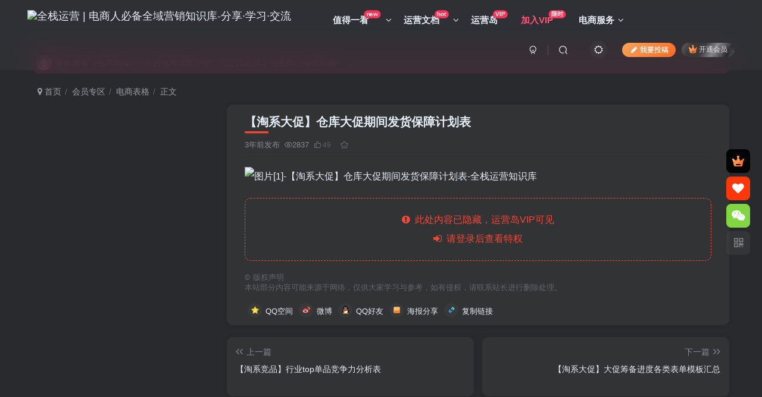

--- FILE ---
content_type: text/html; charset=UTF-8
request_url: https://www.quanzhanyunying.com/5623/
body_size: 21227
content:
<!DOCTYPE HTML>
<html lang="zh-Hans">
<head>
	<meta charset="UTF-8">
	<link rel="dns-prefetch" href="//apps.bdimg.com">
	<meta http-equiv="X-UA-Compatible" content="IE=edge,chrome=1">
	<meta name="viewport" content="width=device-width, initial-scale=1.0, user-scalable=0, minimum-scale=1.0, maximum-scale=0.0, viewport-fit=cover">
	<meta http-equiv="Cache-Control" content="no-transform" />
	<meta http-equiv="Cache-Control" content="no-siteapp" />
	<meta name='robots' content='max-image-preview:large' />
<title>【淘系大促】仓库大促期间发货保障计划表-全栈运营知识库</title><meta name="keywords" content="大促,电商表格,资源宝库">
<meta name="description" content="全栈运营知识库-【淘系大促】仓库大促期间发货保障计划表">
<link rel="canonical" href="https://www.quanzhanyunying.com/5623/" />
<style id='wp-img-auto-sizes-contain-inline-css' type='text/css'>
img:is([sizes=auto i],[sizes^="auto," i]){contain-intrinsic-size:3000px 1500px}
/*# sourceURL=wp-img-auto-sizes-contain-inline-css */
</style>
<style id='wp-block-library-inline-css' type='text/css'>
:root{--wp-block-synced-color:#7a00df;--wp-block-synced-color--rgb:122,0,223;--wp-bound-block-color:var(--wp-block-synced-color);--wp-editor-canvas-background:#ddd;--wp-admin-theme-color:#007cba;--wp-admin-theme-color--rgb:0,124,186;--wp-admin-theme-color-darker-10:#006ba1;--wp-admin-theme-color-darker-10--rgb:0,107,160.5;--wp-admin-theme-color-darker-20:#005a87;--wp-admin-theme-color-darker-20--rgb:0,90,135;--wp-admin-border-width-focus:2px}@media (min-resolution:192dpi){:root{--wp-admin-border-width-focus:1.5px}}.wp-element-button{cursor:pointer}:root .has-very-light-gray-background-color{background-color:#eee}:root .has-very-dark-gray-background-color{background-color:#313131}:root .has-very-light-gray-color{color:#eee}:root .has-very-dark-gray-color{color:#313131}:root .has-vivid-green-cyan-to-vivid-cyan-blue-gradient-background{background:linear-gradient(135deg,#00d084,#0693e3)}:root .has-purple-crush-gradient-background{background:linear-gradient(135deg,#34e2e4,#4721fb 50%,#ab1dfe)}:root .has-hazy-dawn-gradient-background{background:linear-gradient(135deg,#faaca8,#dad0ec)}:root .has-subdued-olive-gradient-background{background:linear-gradient(135deg,#fafae1,#67a671)}:root .has-atomic-cream-gradient-background{background:linear-gradient(135deg,#fdd79a,#004a59)}:root .has-nightshade-gradient-background{background:linear-gradient(135deg,#330968,#31cdcf)}:root .has-midnight-gradient-background{background:linear-gradient(135deg,#020381,#2874fc)}:root{--wp--preset--font-size--normal:16px;--wp--preset--font-size--huge:42px}.has-regular-font-size{font-size:1em}.has-larger-font-size{font-size:2.625em}.has-normal-font-size{font-size:var(--wp--preset--font-size--normal)}.has-huge-font-size{font-size:var(--wp--preset--font-size--huge)}.has-text-align-center{text-align:center}.has-text-align-left{text-align:left}.has-text-align-right{text-align:right}.has-fit-text{white-space:nowrap!important}#end-resizable-editor-section{display:none}.aligncenter{clear:both}.items-justified-left{justify-content:flex-start}.items-justified-center{justify-content:center}.items-justified-right{justify-content:flex-end}.items-justified-space-between{justify-content:space-between}.screen-reader-text{border:0;clip-path:inset(50%);height:1px;margin:-1px;overflow:hidden;padding:0;position:absolute;width:1px;word-wrap:normal!important}.screen-reader-text:focus{background-color:#ddd;clip-path:none;color:#444;display:block;font-size:1em;height:auto;left:5px;line-height:normal;padding:15px 23px 14px;text-decoration:none;top:5px;width:auto;z-index:100000}html :where(.has-border-color){border-style:solid}html :where([style*=border-top-color]){border-top-style:solid}html :where([style*=border-right-color]){border-right-style:solid}html :where([style*=border-bottom-color]){border-bottom-style:solid}html :where([style*=border-left-color]){border-left-style:solid}html :where([style*=border-width]){border-style:solid}html :where([style*=border-top-width]){border-top-style:solid}html :where([style*=border-right-width]){border-right-style:solid}html :where([style*=border-bottom-width]){border-bottom-style:solid}html :where([style*=border-left-width]){border-left-style:solid}html :where(img[class*=wp-image-]){height:auto;max-width:100%}:where(figure){margin:0 0 1em}html :where(.is-position-sticky){--wp-admin--admin-bar--position-offset:var(--wp-admin--admin-bar--height,0px)}@media screen and (max-width:600px){html :where(.is-position-sticky){--wp-admin--admin-bar--position-offset:0px}}

/*# sourceURL=wp-block-library-inline-css */
</style><style id='wp-block-image-inline-css' type='text/css'>
.wp-block-image>a,.wp-block-image>figure>a{display:inline-block}.wp-block-image img{box-sizing:border-box;height:auto;max-width:100%;vertical-align:bottom}@media not (prefers-reduced-motion){.wp-block-image img.hide{visibility:hidden}.wp-block-image img.show{animation:show-content-image .4s}}.wp-block-image[style*=border-radius] img,.wp-block-image[style*=border-radius]>a{border-radius:inherit}.wp-block-image.has-custom-border img{box-sizing:border-box}.wp-block-image.aligncenter{text-align:center}.wp-block-image.alignfull>a,.wp-block-image.alignwide>a{width:100%}.wp-block-image.alignfull img,.wp-block-image.alignwide img{height:auto;width:100%}.wp-block-image .aligncenter,.wp-block-image .alignleft,.wp-block-image .alignright,.wp-block-image.aligncenter,.wp-block-image.alignleft,.wp-block-image.alignright{display:table}.wp-block-image .aligncenter>figcaption,.wp-block-image .alignleft>figcaption,.wp-block-image .alignright>figcaption,.wp-block-image.aligncenter>figcaption,.wp-block-image.alignleft>figcaption,.wp-block-image.alignright>figcaption{caption-side:bottom;display:table-caption}.wp-block-image .alignleft{float:left;margin:.5em 1em .5em 0}.wp-block-image .alignright{float:right;margin:.5em 0 .5em 1em}.wp-block-image .aligncenter{margin-left:auto;margin-right:auto}.wp-block-image :where(figcaption){margin-bottom:1em;margin-top:.5em}.wp-block-image.is-style-circle-mask img{border-radius:9999px}@supports ((-webkit-mask-image:none) or (mask-image:none)) or (-webkit-mask-image:none){.wp-block-image.is-style-circle-mask img{border-radius:0;-webkit-mask-image:url('data:image/svg+xml;utf8,<svg viewBox="0 0 100 100" xmlns="http://www.w3.org/2000/svg"><circle cx="50" cy="50" r="50"/></svg>');mask-image:url('data:image/svg+xml;utf8,<svg viewBox="0 0 100 100" xmlns="http://www.w3.org/2000/svg"><circle cx="50" cy="50" r="50"/></svg>');mask-mode:alpha;-webkit-mask-position:center;mask-position:center;-webkit-mask-repeat:no-repeat;mask-repeat:no-repeat;-webkit-mask-size:contain;mask-size:contain}}:root :where(.wp-block-image.is-style-rounded img,.wp-block-image .is-style-rounded img){border-radius:9999px}.wp-block-image figure{margin:0}.wp-lightbox-container{display:flex;flex-direction:column;position:relative}.wp-lightbox-container img{cursor:zoom-in}.wp-lightbox-container img:hover+button{opacity:1}.wp-lightbox-container button{align-items:center;backdrop-filter:blur(16px) saturate(180%);background-color:#5a5a5a40;border:none;border-radius:4px;cursor:zoom-in;display:flex;height:20px;justify-content:center;opacity:0;padding:0;position:absolute;right:16px;text-align:center;top:16px;width:20px;z-index:100}@media not (prefers-reduced-motion){.wp-lightbox-container button{transition:opacity .2s ease}}.wp-lightbox-container button:focus-visible{outline:3px auto #5a5a5a40;outline:3px auto -webkit-focus-ring-color;outline-offset:3px}.wp-lightbox-container button:hover{cursor:pointer;opacity:1}.wp-lightbox-container button:focus{opacity:1}.wp-lightbox-container button:focus,.wp-lightbox-container button:hover,.wp-lightbox-container button:not(:hover):not(:active):not(.has-background){background-color:#5a5a5a40;border:none}.wp-lightbox-overlay{box-sizing:border-box;cursor:zoom-out;height:100vh;left:0;overflow:hidden;position:fixed;top:0;visibility:hidden;width:100%;z-index:100000}.wp-lightbox-overlay .close-button{align-items:center;cursor:pointer;display:flex;justify-content:center;min-height:40px;min-width:40px;padding:0;position:absolute;right:calc(env(safe-area-inset-right) + 16px);top:calc(env(safe-area-inset-top) + 16px);z-index:5000000}.wp-lightbox-overlay .close-button:focus,.wp-lightbox-overlay .close-button:hover,.wp-lightbox-overlay .close-button:not(:hover):not(:active):not(.has-background){background:none;border:none}.wp-lightbox-overlay .lightbox-image-container{height:var(--wp--lightbox-container-height);left:50%;overflow:hidden;position:absolute;top:50%;transform:translate(-50%,-50%);transform-origin:top left;width:var(--wp--lightbox-container-width);z-index:9999999999}.wp-lightbox-overlay .wp-block-image{align-items:center;box-sizing:border-box;display:flex;height:100%;justify-content:center;margin:0;position:relative;transform-origin:0 0;width:100%;z-index:3000000}.wp-lightbox-overlay .wp-block-image img{height:var(--wp--lightbox-image-height);min-height:var(--wp--lightbox-image-height);min-width:var(--wp--lightbox-image-width);width:var(--wp--lightbox-image-width)}.wp-lightbox-overlay .wp-block-image figcaption{display:none}.wp-lightbox-overlay button{background:none;border:none}.wp-lightbox-overlay .scrim{background-color:#fff;height:100%;opacity:.9;position:absolute;width:100%;z-index:2000000}.wp-lightbox-overlay.active{visibility:visible}@media not (prefers-reduced-motion){.wp-lightbox-overlay.active{animation:turn-on-visibility .25s both}.wp-lightbox-overlay.active img{animation:turn-on-visibility .35s both}.wp-lightbox-overlay.show-closing-animation:not(.active){animation:turn-off-visibility .35s both}.wp-lightbox-overlay.show-closing-animation:not(.active) img{animation:turn-off-visibility .25s both}.wp-lightbox-overlay.zoom.active{animation:none;opacity:1;visibility:visible}.wp-lightbox-overlay.zoom.active .lightbox-image-container{animation:lightbox-zoom-in .4s}.wp-lightbox-overlay.zoom.active .lightbox-image-container img{animation:none}.wp-lightbox-overlay.zoom.active .scrim{animation:turn-on-visibility .4s forwards}.wp-lightbox-overlay.zoom.show-closing-animation:not(.active){animation:none}.wp-lightbox-overlay.zoom.show-closing-animation:not(.active) .lightbox-image-container{animation:lightbox-zoom-out .4s}.wp-lightbox-overlay.zoom.show-closing-animation:not(.active) .lightbox-image-container img{animation:none}.wp-lightbox-overlay.zoom.show-closing-animation:not(.active) .scrim{animation:turn-off-visibility .4s forwards}}@keyframes show-content-image{0%{visibility:hidden}99%{visibility:hidden}to{visibility:visible}}@keyframes turn-on-visibility{0%{opacity:0}to{opacity:1}}@keyframes turn-off-visibility{0%{opacity:1;visibility:visible}99%{opacity:0;visibility:visible}to{opacity:0;visibility:hidden}}@keyframes lightbox-zoom-in{0%{transform:translate(calc((-100vw + var(--wp--lightbox-scrollbar-width))/2 + var(--wp--lightbox-initial-left-position)),calc(-50vh + var(--wp--lightbox-initial-top-position))) scale(var(--wp--lightbox-scale))}to{transform:translate(-50%,-50%) scale(1)}}@keyframes lightbox-zoom-out{0%{transform:translate(-50%,-50%) scale(1);visibility:visible}99%{visibility:visible}to{transform:translate(calc((-100vw + var(--wp--lightbox-scrollbar-width))/2 + var(--wp--lightbox-initial-left-position)),calc(-50vh + var(--wp--lightbox-initial-top-position))) scale(var(--wp--lightbox-scale));visibility:hidden}}
/*# sourceURL=https://www.quanzhanyunying.com/wp-includes/blocks/image/style.min.css */
</style>
<style id='global-styles-inline-css' type='text/css'>
:root{--wp--preset--aspect-ratio--square: 1;--wp--preset--aspect-ratio--4-3: 4/3;--wp--preset--aspect-ratio--3-4: 3/4;--wp--preset--aspect-ratio--3-2: 3/2;--wp--preset--aspect-ratio--2-3: 2/3;--wp--preset--aspect-ratio--16-9: 16/9;--wp--preset--aspect-ratio--9-16: 9/16;--wp--preset--color--black: #000000;--wp--preset--color--cyan-bluish-gray: #abb8c3;--wp--preset--color--white: #ffffff;--wp--preset--color--pale-pink: #f78da7;--wp--preset--color--vivid-red: #cf2e2e;--wp--preset--color--luminous-vivid-orange: #ff6900;--wp--preset--color--luminous-vivid-amber: #fcb900;--wp--preset--color--light-green-cyan: #7bdcb5;--wp--preset--color--vivid-green-cyan: #00d084;--wp--preset--color--pale-cyan-blue: #8ed1fc;--wp--preset--color--vivid-cyan-blue: #0693e3;--wp--preset--color--vivid-purple: #9b51e0;--wp--preset--gradient--vivid-cyan-blue-to-vivid-purple: linear-gradient(135deg,rgb(6,147,227) 0%,rgb(155,81,224) 100%);--wp--preset--gradient--light-green-cyan-to-vivid-green-cyan: linear-gradient(135deg,rgb(122,220,180) 0%,rgb(0,208,130) 100%);--wp--preset--gradient--luminous-vivid-amber-to-luminous-vivid-orange: linear-gradient(135deg,rgb(252,185,0) 0%,rgb(255,105,0) 100%);--wp--preset--gradient--luminous-vivid-orange-to-vivid-red: linear-gradient(135deg,rgb(255,105,0) 0%,rgb(207,46,46) 100%);--wp--preset--gradient--very-light-gray-to-cyan-bluish-gray: linear-gradient(135deg,rgb(238,238,238) 0%,rgb(169,184,195) 100%);--wp--preset--gradient--cool-to-warm-spectrum: linear-gradient(135deg,rgb(74,234,220) 0%,rgb(151,120,209) 20%,rgb(207,42,186) 40%,rgb(238,44,130) 60%,rgb(251,105,98) 80%,rgb(254,248,76) 100%);--wp--preset--gradient--blush-light-purple: linear-gradient(135deg,rgb(255,206,236) 0%,rgb(152,150,240) 100%);--wp--preset--gradient--blush-bordeaux: linear-gradient(135deg,rgb(254,205,165) 0%,rgb(254,45,45) 50%,rgb(107,0,62) 100%);--wp--preset--gradient--luminous-dusk: linear-gradient(135deg,rgb(255,203,112) 0%,rgb(199,81,192) 50%,rgb(65,88,208) 100%);--wp--preset--gradient--pale-ocean: linear-gradient(135deg,rgb(255,245,203) 0%,rgb(182,227,212) 50%,rgb(51,167,181) 100%);--wp--preset--gradient--electric-grass: linear-gradient(135deg,rgb(202,248,128) 0%,rgb(113,206,126) 100%);--wp--preset--gradient--midnight: linear-gradient(135deg,rgb(2,3,129) 0%,rgb(40,116,252) 100%);--wp--preset--font-size--small: 13px;--wp--preset--font-size--medium: 20px;--wp--preset--font-size--large: 36px;--wp--preset--font-size--x-large: 42px;--wp--preset--spacing--20: 0.44rem;--wp--preset--spacing--30: 0.67rem;--wp--preset--spacing--40: 1rem;--wp--preset--spacing--50: 1.5rem;--wp--preset--spacing--60: 2.25rem;--wp--preset--spacing--70: 3.38rem;--wp--preset--spacing--80: 5.06rem;--wp--preset--shadow--natural: 6px 6px 9px rgba(0, 0, 0, 0.2);--wp--preset--shadow--deep: 12px 12px 50px rgba(0, 0, 0, 0.4);--wp--preset--shadow--sharp: 6px 6px 0px rgba(0, 0, 0, 0.2);--wp--preset--shadow--outlined: 6px 6px 0px -3px rgb(255, 255, 255), 6px 6px rgb(0, 0, 0);--wp--preset--shadow--crisp: 6px 6px 0px rgb(0, 0, 0);}:where(.is-layout-flex){gap: 0.5em;}:where(.is-layout-grid){gap: 0.5em;}body .is-layout-flex{display: flex;}.is-layout-flex{flex-wrap: wrap;align-items: center;}.is-layout-flex > :is(*, div){margin: 0;}body .is-layout-grid{display: grid;}.is-layout-grid > :is(*, div){margin: 0;}:where(.wp-block-columns.is-layout-flex){gap: 2em;}:where(.wp-block-columns.is-layout-grid){gap: 2em;}:where(.wp-block-post-template.is-layout-flex){gap: 1.25em;}:where(.wp-block-post-template.is-layout-grid){gap: 1.25em;}.has-black-color{color: var(--wp--preset--color--black) !important;}.has-cyan-bluish-gray-color{color: var(--wp--preset--color--cyan-bluish-gray) !important;}.has-white-color{color: var(--wp--preset--color--white) !important;}.has-pale-pink-color{color: var(--wp--preset--color--pale-pink) !important;}.has-vivid-red-color{color: var(--wp--preset--color--vivid-red) !important;}.has-luminous-vivid-orange-color{color: var(--wp--preset--color--luminous-vivid-orange) !important;}.has-luminous-vivid-amber-color{color: var(--wp--preset--color--luminous-vivid-amber) !important;}.has-light-green-cyan-color{color: var(--wp--preset--color--light-green-cyan) !important;}.has-vivid-green-cyan-color{color: var(--wp--preset--color--vivid-green-cyan) !important;}.has-pale-cyan-blue-color{color: var(--wp--preset--color--pale-cyan-blue) !important;}.has-vivid-cyan-blue-color{color: var(--wp--preset--color--vivid-cyan-blue) !important;}.has-vivid-purple-color{color: var(--wp--preset--color--vivid-purple) !important;}.has-black-background-color{background-color: var(--wp--preset--color--black) !important;}.has-cyan-bluish-gray-background-color{background-color: var(--wp--preset--color--cyan-bluish-gray) !important;}.has-white-background-color{background-color: var(--wp--preset--color--white) !important;}.has-pale-pink-background-color{background-color: var(--wp--preset--color--pale-pink) !important;}.has-vivid-red-background-color{background-color: var(--wp--preset--color--vivid-red) !important;}.has-luminous-vivid-orange-background-color{background-color: var(--wp--preset--color--luminous-vivid-orange) !important;}.has-luminous-vivid-amber-background-color{background-color: var(--wp--preset--color--luminous-vivid-amber) !important;}.has-light-green-cyan-background-color{background-color: var(--wp--preset--color--light-green-cyan) !important;}.has-vivid-green-cyan-background-color{background-color: var(--wp--preset--color--vivid-green-cyan) !important;}.has-pale-cyan-blue-background-color{background-color: var(--wp--preset--color--pale-cyan-blue) !important;}.has-vivid-cyan-blue-background-color{background-color: var(--wp--preset--color--vivid-cyan-blue) !important;}.has-vivid-purple-background-color{background-color: var(--wp--preset--color--vivid-purple) !important;}.has-black-border-color{border-color: var(--wp--preset--color--black) !important;}.has-cyan-bluish-gray-border-color{border-color: var(--wp--preset--color--cyan-bluish-gray) !important;}.has-white-border-color{border-color: var(--wp--preset--color--white) !important;}.has-pale-pink-border-color{border-color: var(--wp--preset--color--pale-pink) !important;}.has-vivid-red-border-color{border-color: var(--wp--preset--color--vivid-red) !important;}.has-luminous-vivid-orange-border-color{border-color: var(--wp--preset--color--luminous-vivid-orange) !important;}.has-luminous-vivid-amber-border-color{border-color: var(--wp--preset--color--luminous-vivid-amber) !important;}.has-light-green-cyan-border-color{border-color: var(--wp--preset--color--light-green-cyan) !important;}.has-vivid-green-cyan-border-color{border-color: var(--wp--preset--color--vivid-green-cyan) !important;}.has-pale-cyan-blue-border-color{border-color: var(--wp--preset--color--pale-cyan-blue) !important;}.has-vivid-cyan-blue-border-color{border-color: var(--wp--preset--color--vivid-cyan-blue) !important;}.has-vivid-purple-border-color{border-color: var(--wp--preset--color--vivid-purple) !important;}.has-vivid-cyan-blue-to-vivid-purple-gradient-background{background: var(--wp--preset--gradient--vivid-cyan-blue-to-vivid-purple) !important;}.has-light-green-cyan-to-vivid-green-cyan-gradient-background{background: var(--wp--preset--gradient--light-green-cyan-to-vivid-green-cyan) !important;}.has-luminous-vivid-amber-to-luminous-vivid-orange-gradient-background{background: var(--wp--preset--gradient--luminous-vivid-amber-to-luminous-vivid-orange) !important;}.has-luminous-vivid-orange-to-vivid-red-gradient-background{background: var(--wp--preset--gradient--luminous-vivid-orange-to-vivid-red) !important;}.has-very-light-gray-to-cyan-bluish-gray-gradient-background{background: var(--wp--preset--gradient--very-light-gray-to-cyan-bluish-gray) !important;}.has-cool-to-warm-spectrum-gradient-background{background: var(--wp--preset--gradient--cool-to-warm-spectrum) !important;}.has-blush-light-purple-gradient-background{background: var(--wp--preset--gradient--blush-light-purple) !important;}.has-blush-bordeaux-gradient-background{background: var(--wp--preset--gradient--blush-bordeaux) !important;}.has-luminous-dusk-gradient-background{background: var(--wp--preset--gradient--luminous-dusk) !important;}.has-pale-ocean-gradient-background{background: var(--wp--preset--gradient--pale-ocean) !important;}.has-electric-grass-gradient-background{background: var(--wp--preset--gradient--electric-grass) !important;}.has-midnight-gradient-background{background: var(--wp--preset--gradient--midnight) !important;}.has-small-font-size{font-size: var(--wp--preset--font-size--small) !important;}.has-medium-font-size{font-size: var(--wp--preset--font-size--medium) !important;}.has-large-font-size{font-size: var(--wp--preset--font-size--large) !important;}.has-x-large-font-size{font-size: var(--wp--preset--font-size--x-large) !important;}
/*# sourceURL=global-styles-inline-css */
</style>

<style id='classic-theme-styles-inline-css' type='text/css'>
/*! This file is auto-generated */
.wp-block-button__link{color:#fff;background-color:#32373c;border-radius:9999px;box-shadow:none;text-decoration:none;padding:calc(.667em + 2px) calc(1.333em + 2px);font-size:1.125em}.wp-block-file__button{background:#32373c;color:#fff;text-decoration:none}
/*# sourceURL=/wp-includes/css/classic-themes.min.css */
</style>
<link rel='stylesheet' id='awsm-ead-public-css' href='https://www.quanzhanyunying.com/wp-content/plugins/embed-any-document/css/embed-public.min.css?ver=2.7.4' type='text/css' media='all' />
<link rel='stylesheet' id='ansar-import-css' href='https://www.quanzhanyunying.com/wp-content/plugins/ansar-import/public/css/ansar-import-public.css?ver=1.0.18' type='text/css' media='all' />
<link rel='stylesheet' id='_bootstrap-css' href='https://www.quanzhanyunying.com/wp-content/themes/zibll/css/bootstrap.min.css?ver=8.4' type='text/css' media='all' />
<link rel='stylesheet' id='_fontawesome-css' href='https://www.quanzhanyunying.com/wp-content/themes/zibll/css/font-awesome.min.css?ver=8.4' type='text/css' media='all' />
<link rel='stylesheet' id='_main-css' href='https://www.quanzhanyunying.com/wp-content/themes/zibll/css/main.min.css?ver=8.4' type='text/css' media='all' />
<link rel='stylesheet' id='_forums-css' href='https://www.quanzhanyunying.com/wp-content/themes/zibll/inc/functions/bbs/assets/css/main.min.css?ver=8.4' type='text/css' media='all' />
<link rel='stylesheet' id='_shop-css' href='https://www.quanzhanyunying.com/wp-content/themes/zibll/inc/functions/shop/assets/css/main.min.css?ver=8.4' type='text/css' media='all' />
<script type="text/javascript" src="https://www.quanzhanyunying.com/wp-content/themes/zibll/js/libs/jquery.min.js?ver=8.4" id="jquery-js"></script>
<script type="text/javascript" src="https://www.quanzhanyunying.com/wp-content/plugins/ansar-import/public/js/ansar-import-public.js?ver=1.0.18" id="ansar-import-js"></script>
<link rel='shortcut icon' href='https://quanzhanyunying.oss-cn-shenzhen.aliyuncs.com/wp-content/uploads/2023/01/20230107224905820.ico'><link rel='icon' href='https://quanzhanyunying.oss-cn-shenzhen.aliyuncs.com/wp-content/uploads/2023/01/20230107224905820.ico'><link rel='apple-touch-icon-precomposed' href='https://quanzhanyunying.oss-cn-shenzhen.aliyuncs.com/wp-content/uploads/2023/01/20230107223952331.png'><meta name='msapplication-TileImage' content='https://quanzhanyunying.oss-cn-shenzhen.aliyuncs.com/wp-content/uploads/2023/01/20230107223952331.png'><style>body{--theme-color:#f74735;--focus-shadow-color:rgba(247,71,53,.4);--focus-color-opacity1:rgba(247,71,53,.1);--focus-color-opacity05:rgba(247,71,53,.05);--focus-color-opacity3:rgba(247,71,53,.3);--focus-color-opacity6:rgba(247,71,53,.6);--main-radius:10px;--posts-card-scale:55%;--single-cover-scale:45%;--mian-max-width:1200px;}/*导航栏字体加粗开始*/
/*by：全栈运营-www.quanzhanyunying.com*/
ul.nav {font-weight: 700;}
/*by：全栈运营-www.quanzhanyunying.com*/
/*导航栏字体加粗结束*/
}


.enlighter-default .enlighter,.wp-block-zibllblock-enlighter:not(:has(.enlighter)),.enlighter-pre:not(:has(.enlighter)){max-height:400px;overflow-y:auto !important;}.enlighter-toolbar{display:none !important;}.posts-item .item-heading>a {font-weight: bold;color: unset;}@media (max-width:640px) {
		.meta-right .meta-view{
			display: unset !important;
		}
	}</style><meta name='apple-mobile-web-app-title' content='全栈运营知识库'><meta name="theme-color" content="#2F3135"><!--[if IE]><script src="https://www.quanzhanyunying.com/wp-content/themes/zibll/js/libs/html5.min.js"></script><![endif]-->	</head>
<body class="wp-singular post-template-default single single-post postid-5623 single-format-standard wp-theme-zibll dark-theme nav-fixed site-layout-1">
		<div style="position: fixed;z-index: -999;left: -5000%;"><img src="https://quanzhanyunying.oss-cn-shenzhen.aliyuncs.com/wp-content/uploads/2022/11/20221130155904748.png" alt="【淘系大促】仓库大促期间发货保障计划表-全栈运营知识库"></div>	<header class="header header-layout-1 scroll-down-hide"><nav class="navbar navbar-top center">
            <div class="container-fluid container-header"><div class="navbar-header">
			<div class="navbar-brand"><a class="navbar-logo" href="https://www.quanzhanyunying.com"><img src="https://quanzhanyunying.oss-cn-shenzhen.aliyuncs.com/wp-content/uploads/2024/08/20240816191739274.png" switch-src="https://quanzhanyunying.oss-cn-shenzhen.aliyuncs.com/wp-content/uploads/2024/08/20240816191739274.png" alt="全栈运营 | 电商人必备全域营销知识库-分享·学习·交流" >
			</a></div>
			<button type="button" data-toggle-class="mobile-navbar-show" data-target="body" class="navbar-toggle"><i class="em12 css-icon i-menu"><i></i></i></button><a class="main-search-btn navbar-toggle" href="javascript:;"><svg class="icon" aria-hidden="true"><use xlink:href="#icon-search"></use></svg></a>
		</div>  <div class="collapse navbar-collapse"><ul class="nav navbar-nav"><li id="menu-item-2720" class="menu-item menu-item-type-taxonomy menu-item-object-category menu-item-has-children menu-item-2720"><a href="https://www.quanzhanyunying.com/category/zhideyikan/">值得一看<badge>new</badge></a>
<ul class="sub-menu">
	<li id="menu-item-2721" class="menu-item menu-item-type-taxonomy menu-item-object-category menu-item-2721"><a href="https://www.quanzhanyunying.com/category/zhideyikan/mzrd/">每周热点<badge>hot</badge></a></li>
	<li id="menu-item-269" class="menu-item menu-item-type-taxonomy menu-item-object-category menu-item-269"><a href="https://www.quanzhanyunying.com/category/zhideyikan/baogao/">行业报告</a></li>
	<li id="menu-item-7596" class="menu-item menu-item-type-taxonomy menu-item-object-category menu-item-7596"><a href="https://www.quanzhanyunying.com/category/zhideyikan/qsdc/">趋势洞察</a></li>
	<li id="menu-item-8133" class="menu-item menu-item-type-taxonomy menu-item-object-category menu-item-8133"><a href="https://www.quanzhanyunying.com/category/vip/qingmuzl/"><span class="c-red " >青木思考<badge>+3</badge></a></li>
	<li id="menu-item-6654" class="menu-item menu-item-type-taxonomy menu-item-object-category menu-item-6654"><a href="https://www.quanzhanyunying.com/category/zhideyikan/lgcy/">灵感创意</a></li>
	<li id="menu-item-2727" class="menu-item menu-item-type-taxonomy menu-item-object-category menu-item-2727"><a href="https://www.quanzhanyunying.com/category/zhideyikan/sztp/">知识图谱</a></li>
	<li id="menu-item-2725" class="menu-item menu-item-type-taxonomy menu-item-object-category menu-item-2725"><a href="https://www.quanzhanyunying.com/category/zhideyikan/szts/">数字图书</a></li>
	<li id="menu-item-2728" class="menu-item menu-item-type-taxonomy menu-item-object-category menu-item-2728"><a href="https://www.quanzhanyunying.com/category/zhideyikan/rjgj/">软件工具</a></li>
</ul>
</li>
<li id="menu-item-9570" class="menu-item menu-item-type-custom menu-item-object-custom menu-item-has-children menu-item-9570"><a href="https://www.quanzhanyunying.com/category/vip/">运营文档<badge>hot</badge></a>
<ul class="sub-menu">
	<li id="menu-item-12" class="menu-item menu-item-type-taxonomy menu-item-object-category menu-item-has-children menu-item-12"><a href="https://www.quanzhanyunying.com/category/vip/wendang/">运营文档<badge>hot</badge></a>
	<ul class="sub-menu">
		<li id="menu-item-7432" class="menu-item menu-item-type-taxonomy menu-item-object-category menu-item-7432"><a href="https://www.quanzhanyunying.com/category/vip/wendang/xtbj/"><span class="c-red " >系统笔记<badge>VIP</badge></a></li>
		<li id="menu-item-18" class="menu-item menu-item-type-taxonomy menu-item-object-category menu-item-18"><a href="https://www.quanzhanyunying.com/category/vip/wendang/tb/">淘系电商</a></li>
		<li id="menu-item-17" class="menu-item menu-item-type-taxonomy menu-item-object-category menu-item-17"><a href="https://www.quanzhanyunying.com/category/vip/wendang/pinduoduo/">干拼多多</a></li>
		<li id="menu-item-13" class="menu-item menu-item-type-taxonomy menu-item-object-category menu-item-13"><a href="https://www.quanzhanyunying.com/category/vip/wendang/jingdong/">京东运营</a></li>
		<li id="menu-item-14" class="menu-item menu-item-type-taxonomy menu-item-object-category menu-item-14"><a href="https://www.quanzhanyunying.com/category/vip/wendang/xhs/">玩小红书</a></li>
		<li id="menu-item-15" class="menu-item menu-item-type-taxonomy menu-item-object-category menu-item-15"><a href="https://www.quanzhanyunying.com/category/vip/wendang/kuaishou/">快手电商</a></li>
		<li id="menu-item-16" class="menu-item menu-item-type-taxonomy menu-item-object-category menu-item-16"><a href="https://www.quanzhanyunying.com/category/vip/wendang/douyin/">抖音电商</a></li>
		<li id="menu-item-373" class="menu-item menu-item-type-taxonomy menu-item-object-category menu-item-373"><a href="https://www.quanzhanyunying.com/category/vip/wendang/wechat/">微信视频</a></li>
		<li id="menu-item-1236" class="menu-item menu-item-type-taxonomy menu-item-object-category menu-item-1236"><a href="https://www.quanzhanyunying.com/category/vip/wendang/kuajing/">跨境电商</a></li>
		<li id="menu-item-7431" class="menu-item menu-item-type-taxonomy menu-item-object-category menu-item-7431"><a href="https://www.quanzhanyunying.com/category/vip/wendang/zbds/">直播电商</a></li>
		<li id="menu-item-1235" class="menu-item menu-item-type-taxonomy menu-item-object-category menu-item-1235"><a href="https://www.quanzhanyunying.com/category/vip/wendang/xinchao/">新潮电商</a></li>
	</ul>
</li>
	<li id="menu-item-6375" class="menu-item menu-item-type-taxonomy menu-item-object-category menu-item-has-children menu-item-6375"><a href="https://www.quanzhanyunying.com/category/vip/ppzz/">品牌增长<badge>new</badge></a>
	<ul class="sub-menu">
		<li id="menu-item-6376" class="menu-item menu-item-type-taxonomy menu-item-object-category menu-item-6376"><a href="https://www.quanzhanyunying.com/category/vip/ppzz/ppyy/">品牌运营</a></li>
		<li id="menu-item-6379" class="menu-item menu-item-type-taxonomy menu-item-object-category menu-item-6379"><a href="https://www.quanzhanyunying.com/category/vip/ppzz/yycl/">运营策略</a></li>
		<li id="menu-item-6846" class="menu-item menu-item-type-taxonomy menu-item-object-category menu-item-6846"><a href="https://www.quanzhanyunying.com/category/vip/ppzz/rqyy/">人群运营</a></li>
		<li id="menu-item-6377" class="menu-item menu-item-type-taxonomy menu-item-object-category menu-item-6377"><a href="https://www.quanzhanyunying.com/category/vip/ppzz/yhyy/">用户运营</a></li>
		<li id="menu-item-6589" class="menu-item menu-item-type-taxonomy menu-item-object-category menu-item-6589"><a href="https://www.quanzhanyunying.com/category/vip/ppzz/hyyy/">会员运营</a></li>
		<li id="menu-item-6378" class="menu-item menu-item-type-taxonomy menu-item-object-category menu-item-6378"><a href="https://www.quanzhanyunying.com/category/vip/ppzz/hpyy/">货品运营</a></li>
		<li id="menu-item-2925" class="menu-item menu-item-type-taxonomy menu-item-object-category menu-item-2925"><a href="https://www.quanzhanyunying.com/category/vip/ppzz/yyfa/">运营方案</a></li>
	</ul>
</li>
	<li id="menu-item-6398" class="menu-item menu-item-type-taxonomy menu-item-object-category menu-item-6398"><a href="https://www.quanzhanyunying.com/category/vip/ppqa/">品牌全案</a></li>
	<li id="menu-item-3118" class="menu-item menu-item-type-custom menu-item-object-custom menu-item-has-children menu-item-3118"><a href="https://www.quanzhanyunying.com/topics/qzzl/">运营专栏<badge>hot</badge></a>
	<ul class="sub-menu">
		<li id="menu-item-3119" class="menu-item menu-item-type-custom menu-item-object-custom menu-item-3119"><a href="https://www.quanzhanyunying.com/topics/tx/">淘系专栏<badge>+9</badge></a></li>
		<li id="menu-item-5321" class="menu-item menu-item-type-custom menu-item-object-custom menu-item-5321"><a href="https://www.quanzhanyunying.com/topics/dszt/">抖音专栏</a></li>
		<li id="menu-item-3120" class="menu-item menu-item-type-custom menu-item-object-custom menu-item-3120"><a href="https://www.quanzhanyunying.com/topics/khzl/">跨境专栏<badge>+1</badge></a></li>
		<li id="menu-item-5217" class="menu-item menu-item-type-custom menu-item-object-custom menu-item-5217"><a href="https://www.quanzhanyunying.com/topics/%e5%b0%8f%e7%ba%a2%e4%b9%a6%e8%bf%90%e8%90%a5%e7%90%86%e8%ae%ba%e4%b8%8e%e5%ae%9e%e6%88%98/">小红书专题</a></li>
	</ul>
</li>
	<li id="menu-item-6384" class="menu-item menu-item-type-taxonomy menu-item-object-category menu-item-has-children menu-item-6384"><a href="https://www.quanzhanyunying.com/category/vip/djsj/">顶尖视觉</a>
	<ul class="sub-menu">
		<li id="menu-item-6385" class="menu-item menu-item-type-taxonomy menu-item-object-category menu-item-6385"><a href="https://www.quanzhanyunying.com/category/vip/djsj/ztsp/">主图视频</a></li>
		<li id="menu-item-6386" class="menu-item menu-item-type-taxonomy menu-item-object-category menu-item-6386"><a href="https://www.quanzhanyunying.com/category/vip/djsj/cytk/">创意图库</a></li>
		<li id="menu-item-6387" class="menu-item menu-item-type-taxonomy menu-item-object-category menu-item-6387"><a href="https://www.quanzhanyunying.com/category/vip/djsj/wenan/">爆品文案</a></li>
		<li id="menu-item-6388" class="menu-item menu-item-type-taxonomy menu-item-object-category menu-item-6388"><a href="https://www.quanzhanyunying.com/category/vip/djsj/xqy/">详情页库</a></li>
		<li id="menu-item-6474" class="menu-item menu-item-type-taxonomy menu-item-object-category menu-item-6474"><a href="https://www.quanzhanyunying.com/category/vip/djsj/bzsj/">包装设计</a></li>
	</ul>
</li>
	<li id="menu-item-2726" class="menu-item menu-item-type-taxonomy menu-item-object-category current-post-ancestor current-menu-parent current-post-parent menu-item-2726"><a href="https://www.quanzhanyunying.com/category/vip/dsbg/">电商表格<badge>+3</badge></a></li>
	<li id="menu-item-3320" class="menu-item menu-item-type-taxonomy menu-item-object-category menu-item-3320"><a href="https://www.quanzhanyunying.com/category/vip/hydr/">货源达人</a></li>
</ul>
</li>
<li id="menu-item-9571" class="menu-item menu-item-type-custom menu-item-object-custom menu-item-9571"><a href="https://flowus.cn/quanzhanyunying/share/e274d3b7-e717-4053-a36e-fe5639d00760?code=S39Q1F">运营岛<badge>VIP</badge></a></li>
<li id="menu-item-12528" class="menu-item menu-item-type-post_type menu-item-object-page menu-item-12528"><a href="https://www.quanzhanyunying.com/%e4%bc%9a%e5%91%98%e5%bc%80%e9%80%9a/"><span class="c-red " >加入VIP<badge>限时</badge></a></li>
<li id="menu-item-6661" class="menu-item menu-item-type-taxonomy menu-item-object-category menu-item-has-children menu-item-6661"><a href="https://www.quanzhanyunying.com/category/fuwu/">电商服务</a>
<ul class="sub-menu">
	<li id="menu-item-12087" class="menu-item menu-item-type-taxonomy menu-item-object-category menu-item-12087"><a href="https://www.quanzhanyunying.com/category/hkjrj11/">黑科技软件</a></li>
	<li id="menu-item-6915" class="menu-item menu-item-type-custom menu-item-object-custom menu-item-6915"><a href="https://mp.weixin.qq.com/s?__biz=Mzk0MDQzNDM3MA==&#038;mid=2247483917&#038;idx=1&#038;sn=3e9c542e391ac3ede3ab24942bb8ae5c&#038;chksm=c2e0f4a0f5977db6737d4516b853effa28eef048c16aa9a39570c7f8fd286d63d667bd4463b7#rd"><span class="c-red " >企业陪跑<badge>内训</badge></a></li>
	<li id="menu-item-6662" class="menu-item menu-item-type-custom menu-item-object-custom menu-item-6662"><a href="https://www.quanzhanyunying.com/3424/">U先试用</a></li>
	<li id="menu-item-9556" class="menu-item menu-item-type-custom menu-item-object-custom menu-item-9556"><a href="https://www.quanzhanyunying.com/9549/">商标注册</a></li>
	<li id="menu-item-6663" class="menu-item menu-item-type-custom menu-item-object-custom menu-item-6663"><a href="https://www.quanzhanyunying.com/2820/">电商服务</a></li>
</ul>
</li>
</ul><div class="navbar-form navbar-right hide show-nav-but" style="margin-right:-10px;"><a data-toggle-class data-target=".nav.navbar-nav" href="javascript:;" class="but"><svg class="" aria-hidden="true" data-viewBox="0 0 1024 1024" viewBox="0 0 1024 1024"><use xlink:href="#icon-menu_2"></use></svg></a></div><div class="navbar-form navbar-right navbar-but"><a rel="nofollow" class="newadd-btns but nowave jb-yellow radius btn-newadd" href="https://www.quanzhanyunying.com/newposts/"><i class="fa fa-fw fa-pencil"></i>我要投稿</a><span class="hover-show inline-block"><a class="signin-loader but jb-red radius payvip-icon ml10" href="javascript:;"><svg class="em12 mr3" aria-hidden="true" data-viewBox="0 0 1024 1024" viewBox="0 0 1024 1024"><use xlink:href="#icon-vip_1"></use></svg>开通会员</a><div class="sub-menu hover-show-con sub-vip-card"><div class="vip-card pointer level-1 vip-theme1 signin-loader" vip-level="1">
    <div class="abs-center vip-baicon"><img  class="lazyload img-icon " src="https://www.quanzhanyunying.com/wp-content/themes/zibll/img/thumbnail-null.svg" data-src="https://www.quanzhanyunying.com/wp-content/themes/zibll/img/vip-1.svg" title="运营岛VIP" alt="运营岛VIP"></div><div class="vip-img abs-right"><img  class="lazyload img-icon " src="https://www.quanzhanyunying.com/wp-content/themes/zibll/img/thumbnail-null.svg" data-src="https://www.quanzhanyunying.com/wp-content/themes/zibll/img/vip-1.svg" title="运营岛VIP" alt="运营岛VIP"></div><div class="relative"><div class="vip-name mb10"><span class="mr6"><img  class="lazyload img-icon " src="https://www.quanzhanyunying.com/wp-content/themes/zibll/img/thumbnail-null.svg" data-src="https://www.quanzhanyunying.com/wp-content/themes/zibll/img/vip-1.svg" title="运营岛VIP" alt="运营岛VIP"></span>开通运营岛VIP</div><ul class="mb10 relative"><li>1.全平台电商知识库<li> 
<li>2.副业项目打卡实战<li>
<li>3.会员社群内部分享<li>
<li>4.优质资源免费对接<li></ul><a class="but jb-blue radius payvip-button" href="javascript:;">开通运营岛VIP</a></div>
    </div><div class="vip-card pointer level-2 vip-theme2 signin-loader" vip-level="2">
    <div class="abs-center vip-baicon"><img  class="lazyload img-icon " src="https://www.quanzhanyunying.com/wp-content/themes/zibll/img/thumbnail-null.svg" data-src="https://www.quanzhanyunying.com/wp-content/themes/zibll/img/vip-2.svg" title="小黑屋SVIP" alt="小黑屋SVIP"></div><div class="vip-img abs-right"><img  class="lazyload img-icon " src="https://www.quanzhanyunying.com/wp-content/themes/zibll/img/thumbnail-null.svg" data-src="https://www.quanzhanyunying.com/wp-content/themes/zibll/img/vip-2.svg" title="小黑屋SVIP" alt="小黑屋SVIP"></div><div class="relative"><div class="vip-name mb10"><span class="mr6"><img  class="lazyload img-icon " src="https://www.quanzhanyunying.com/wp-content/themes/zibll/img/thumbnail-null.svg" data-src="https://www.quanzhanyunying.com/wp-content/themes/zibll/img/vip-2.svg" title="小黑屋SVIP" alt="小黑屋SVIP"></span>开通小黑屋SVIP</div><ul class="mb10 relative"><li>1.最新行业玩法实操文档<li>
<li>2.每日运营实操问题答疑<li>
<li>3.每周电商趋势洞察分享<li>
<li>4.每月店铺诊断运营方案<li>
<li>5.电商工具实时免费共享<li>
<li>6.全栈运营网站会员权益<li></ul><a class="but jb-blue radius payvip-button" href="javascript:;">开通小黑屋SVIP</a></div>
    </div></div></span></div><div class="navbar-form navbar-right"><a href="javascript:;" class="toggle-theme toggle-radius"><i class="fa fa-toggle-theme"></i></a></div><div class="navbar-form navbar-right">
					<ul class="list-inline splitters relative">
						<li><a href="javascript:;" class="btn signin-loader"><svg class="icon" aria-hidden="true" data-viewBox="50 0 924 924" viewBox="50 0 924 924"><use xlink:href="#icon-user"></use></svg></a>
							<ul class="sub-menu">
							<div class="padding-10"><div class="sub-user-box"><div class="text-center"><div><a class="em09 signin-loader but jb-red radius4 payvip-icon btn-block mt10" href="javascript:;"><svg class="em12 mr10" aria-hidden="true" data-viewBox="0 0 1024 1024" viewBox="0 0 1024 1024"><use xlink:href="#icon-vip_1"></use></svg>开通会员 尊享会员权益</a></div><div class="flex jsa header-user-href"><a href="javascript:;" class="signin-loader"><div class="badg mb6 toggle-radius c-blue"><svg class="icon" aria-hidden="true" data-viewBox="50 0 924 924" viewBox="50 0 924 924"><use xlink:href="#icon-user"></use></svg></div><div class="c-blue">登录</div></a><a href="javascript:;" class="signup-loader"><div class="badg mb6 toggle-radius c-green"><svg class="icon" aria-hidden="true"><use xlink:href="#icon-signup"></use></svg></div><div class="c-green">注册</div></a><a target="_blank" rel="nofollow" href="https://www.quanzhanyunying.com/user-sign/?tab=resetpassword&redirect_to=https://www.quanzhanyunying.com/5623/"><div class="badg mb6 toggle-radius c-purple"><svg class="icon" aria-hidden="true"><use xlink:href="#icon-user_rp"></use></svg></div><div class="c-purple">找回密码</div></a></div></div><p class="social-separator separator muted-3-color em09 mt10">快速登录</p><div class="social_loginbar"><a rel="nofollow" title="QQ登录" href="https://www.quanzhanyunying.com/oauth/qq?rurl=https%3A%2F%2Fwww.quanzhanyunying.com%2F5623%2F" class="social-login-item qq toggle-radius"><i class="fa fa-qq" aria-hidden="true"></i></a><a rel="nofollow" title="微信登录" href="https://www.quanzhanyunying.com/oauth/weixingzh?rurl=https%3A%2F%2Fwww.quanzhanyunying.com%2F5623%2F" class="social-login-item weixingzh toggle-radius qrcode-signin"><i class="fa fa-weixin" aria-hidden="true"></i></a></div></div></div>
							</ul>
						</li><li class="relative"><a class="main-search-btn btn nav-search-btn" href="javascript:;"><svg class="icon" aria-hidden="true"><use xlink:href="#icon-search"></use></svg></a></li>
					</ul>
				</div></div></div>
        </nav></header><div class="mobile-header">
            <nav mini-touch="mobile-nav" touch-direction="left" class="mobile-navbar visible-xs-block scroll-y mini-scrollbar left"><div class="flex jsb ac mb20">
            <div class="navbar-logo"><img src="https://quanzhanyunying.oss-cn-shenzhen.aliyuncs.com/wp-content/uploads/2024/08/20240816191739274.png" switch-src="https://quanzhanyunying.oss-cn-shenzhen.aliyuncs.com/wp-content/uploads/2024/08/20240816191739274.png" alt="全栈运营知识库" ></div>
            <button type="button" data-toggle-class="mobile-navbar-show" data-target="body" class="close"><svg class="ic-close" aria-hidden="true"><use xlink:href="#icon-close"></use></svg></button>
        </div><a href="javascript:;" class="toggle-theme toggle-radius"><i class="fa fa-toggle-theme"></i></a><ul class="mobile-menus theme-box"><li class="menu-item menu-item-type-taxonomy menu-item-object-category menu-item-has-children menu-item-2720"><a href="https://www.quanzhanyunying.com/category/zhideyikan/">值得一看<badge>new</badge></a>
<ul class="sub-menu">
	<li class="menu-item menu-item-type-taxonomy menu-item-object-category menu-item-2721"><a href="https://www.quanzhanyunying.com/category/zhideyikan/mzrd/">每周热点<badge>hot</badge></a></li>
	<li class="menu-item menu-item-type-taxonomy menu-item-object-category menu-item-269"><a href="https://www.quanzhanyunying.com/category/zhideyikan/baogao/">行业报告</a></li>
	<li class="menu-item menu-item-type-taxonomy menu-item-object-category menu-item-7596"><a href="https://www.quanzhanyunying.com/category/zhideyikan/qsdc/">趋势洞察</a></li>
	<li class="menu-item menu-item-type-taxonomy menu-item-object-category menu-item-8133"><a href="https://www.quanzhanyunying.com/category/vip/qingmuzl/"><span class="c-red " >青木思考<badge>+3</badge></a></li>
	<li class="menu-item menu-item-type-taxonomy menu-item-object-category menu-item-6654"><a href="https://www.quanzhanyunying.com/category/zhideyikan/lgcy/">灵感创意</a></li>
	<li class="menu-item menu-item-type-taxonomy menu-item-object-category menu-item-2727"><a href="https://www.quanzhanyunying.com/category/zhideyikan/sztp/">知识图谱</a></li>
	<li class="menu-item menu-item-type-taxonomy menu-item-object-category menu-item-2725"><a href="https://www.quanzhanyunying.com/category/zhideyikan/szts/">数字图书</a></li>
	<li class="menu-item menu-item-type-taxonomy menu-item-object-category menu-item-2728"><a href="https://www.quanzhanyunying.com/category/zhideyikan/rjgj/">软件工具</a></li>
</ul>
</li>
<li class="menu-item menu-item-type-custom menu-item-object-custom menu-item-has-children menu-item-9570"><a href="https://www.quanzhanyunying.com/category/vip/">运营文档<badge>hot</badge></a>
<ul class="sub-menu">
	<li class="menu-item menu-item-type-taxonomy menu-item-object-category menu-item-12"><a href="https://www.quanzhanyunying.com/category/vip/wendang/">运营文档<badge>hot</badge></a></li>
	<li class="menu-item menu-item-type-taxonomy menu-item-object-category menu-item-6375"><a href="https://www.quanzhanyunying.com/category/vip/ppzz/">品牌增长<badge>new</badge></a></li>
	<li class="menu-item menu-item-type-taxonomy menu-item-object-category menu-item-6398"><a href="https://www.quanzhanyunying.com/category/vip/ppqa/">品牌全案</a></li>
	<li class="menu-item menu-item-type-custom menu-item-object-custom menu-item-3118"><a href="https://www.quanzhanyunying.com/topics/qzzl/">运营专栏<badge>hot</badge></a></li>
	<li class="menu-item menu-item-type-taxonomy menu-item-object-category menu-item-6384"><a href="https://www.quanzhanyunying.com/category/vip/djsj/">顶尖视觉</a></li>
	<li class="menu-item menu-item-type-taxonomy menu-item-object-category current-post-ancestor current-menu-parent current-post-parent menu-item-2726"><a href="https://www.quanzhanyunying.com/category/vip/dsbg/">电商表格<badge>+3</badge></a></li>
	<li class="menu-item menu-item-type-taxonomy menu-item-object-category menu-item-3320"><a href="https://www.quanzhanyunying.com/category/vip/hydr/">货源达人</a></li>
</ul>
</li>
<li class="menu-item menu-item-type-custom menu-item-object-custom menu-item-9571"><a href="https://flowus.cn/quanzhanyunying/share/e274d3b7-e717-4053-a36e-fe5639d00760?code=S39Q1F">运营岛<badge>VIP</badge></a></li>
<li class="menu-item menu-item-type-post_type menu-item-object-page menu-item-12528"><a href="https://www.quanzhanyunying.com/%e4%bc%9a%e5%91%98%e5%bc%80%e9%80%9a/"><span class="c-red " >加入VIP<badge>限时</badge></a></li>
<li class="menu-item menu-item-type-taxonomy menu-item-object-category menu-item-has-children menu-item-6661"><a href="https://www.quanzhanyunying.com/category/fuwu/">电商服务</a>
<ul class="sub-menu">
	<li class="menu-item menu-item-type-taxonomy menu-item-object-category menu-item-12087"><a href="https://www.quanzhanyunying.com/category/hkjrj11/">黑科技软件</a></li>
	<li class="menu-item menu-item-type-custom menu-item-object-custom menu-item-6915"><a href="https://mp.weixin.qq.com/s?__biz=Mzk0MDQzNDM3MA==&#038;mid=2247483917&#038;idx=1&#038;sn=3e9c542e391ac3ede3ab24942bb8ae5c&#038;chksm=c2e0f4a0f5977db6737d4516b853effa28eef048c16aa9a39570c7f8fd286d63d667bd4463b7#rd"><span class="c-red " >企业陪跑<badge>内训</badge></a></li>
	<li class="menu-item menu-item-type-custom menu-item-object-custom menu-item-6662"><a href="https://www.quanzhanyunying.com/3424/">U先试用</a></li>
	<li class="menu-item menu-item-type-custom menu-item-object-custom menu-item-9556"><a href="https://www.quanzhanyunying.com/9549/">商标注册</a></li>
	<li class="menu-item menu-item-type-custom menu-item-object-custom menu-item-6663"><a href="https://www.quanzhanyunying.com/2820/">电商服务</a></li>
</ul>
</li>
</ul><div class="posts-nav-box" data-title="文章目录"></div><div class="sub-user-box"><div class="text-center"><div><a class="em09 signin-loader but jb-red radius4 payvip-icon btn-block mt10" href="javascript:;"><svg class="em12 mr10" aria-hidden="true" data-viewBox="0 0 1024 1024" viewBox="0 0 1024 1024"><use xlink:href="#icon-vip_1"></use></svg>开通会员 尊享会员权益</a></div><div class="flex jsa header-user-href"><a href="javascript:;" class="signin-loader"><div class="badg mb6 toggle-radius c-blue"><svg class="icon" aria-hidden="true" data-viewBox="50 0 924 924" viewBox="50 0 924 924"><use xlink:href="#icon-user"></use></svg></div><div class="c-blue">登录</div></a><a href="javascript:;" class="signup-loader"><div class="badg mb6 toggle-radius c-green"><svg class="icon" aria-hidden="true"><use xlink:href="#icon-signup"></use></svg></div><div class="c-green">注册</div></a><a target="_blank" rel="nofollow" href="https://www.quanzhanyunying.com/user-sign/?tab=resetpassword&redirect_to=https://www.quanzhanyunying.com/5623/"><div class="badg mb6 toggle-radius c-purple"><svg class="icon" aria-hidden="true"><use xlink:href="#icon-user_rp"></use></svg></div><div class="c-purple">找回密码</div></a></div></div><p class="social-separator separator muted-3-color em09 mt10">快速登录</p><div class="social_loginbar"><a rel="nofollow" title="QQ登录" href="https://www.quanzhanyunying.com/oauth/qq?rurl=https%3A%2F%2Fwww.quanzhanyunying.com%2F5623%2F" class="social-login-item qq toggle-radius"><i class="fa fa-qq" aria-hidden="true"></i></a><a rel="nofollow" title="微信登录" href="https://www.quanzhanyunying.com/oauth/weixingzh?rurl=https%3A%2F%2Fwww.quanzhanyunying.com%2F5623%2F" class="social-login-item weixingzh toggle-radius qrcode-signin"><i class="fa fa-weixin" aria-hidden="true"></i></a></div></div><div class="mobile-nav-widget"></div></nav><div class="fixed-body" data-toggle-class="mobile-navbar-show" data-target="body"></div></div><div class="container fluid-widget"><div class="theme-box"><div class="swiper-bulletin  c-red radius8"><div class="new-swiper"  data-interval="5000" data-direction="vertical" data-loop="true" data-autoplay="1">
            <div class="swiper-wrapper"><div class="swiper-slide  notice-slide">
            <a class="text-ellipsis" href="https://www.xiaoyuzhoufm.com/podcast/685132e547eaa0486f767d56"><div class="relative bulletin-icon mr6"><i class="abs-center fa fa-microphone"></i></div>全栈播客《电商新知》- 你的电商成长伴侣，已正式上线，可免费订阅收听哦~</a>
            </div><div class="swiper-slide  notice-slide">
            <a class="text-ellipsis" href="https://www.quanzhanyunying.com/12540/"><div class="relative bulletin-icon mr6"><i class="abs-center fa fa-bell"></i></div>会员专享【运营岛】新版已经正式上线，会员免费同步开通权请联系麻雀VX：QZYYZSK</a>
            </div></div>
            </div></div></div>
    </div><main role="main" class="container site-layout-3">
    <ul class="breadcrumb">
		<li><a href="https://www.quanzhanyunying.com"><i class="fa fa-map-marker"></i> 首页</a></li><li>
		<a href="https://www.quanzhanyunying.com/category/vip/">会员专区</a> </li><li> <a href="https://www.quanzhanyunying.com/category/vip/dsbg/">电商表格</a> </li><li> 正文</li></ul>    <div class="content-wrap">
        <div class="content-layout">

            
                <article class="article main-bg theme-box box-body radius8 main-shadow">
                        <div class="article-header theme-box clearfix">
        <div class="dosc-article-title">
            <div class="title-h-left">
                <a href="https://www.quanzhanyunying.com/5623/"><b>【淘系大促】仓库大促期间发货保障计划表</b></a>
            </div>
            <div class="dosc-article-meta muted-2-color">
                <item class="meta-time"><span data-toggle="tooltip" title="2022年11月30日 16:45发布" class="article-avatar">3年前发布</span></item><item class="meta-view" data-toggle="tooltip" title="阅读"><svg class="icon" aria-hidden="true"><use xlink:href="#icon-view"></use></svg>2837</item><item class="meta-like" data-toggle="tooltip" title="点赞"><a href="javascript:;" data-action="like" class="action action-like" data-pid="5623"><svg class="icon" aria-hidden="true"><use xlink:href="#icon-like"></use></svg><text></text><count>49</count></a></item><item class="meta-favorite" data-toggle="tooltip" title="收藏"><a href="javascript:;" class="action action-favorite signin-loader" data-pid="5623"><svg class="icon" aria-hidden="true"><use xlink:href="#icon-favorite"></use></svg><text></text><count></count></a></item>            </div>
        </div>
    </div>
                        <div class="article-content">
        <div data-nav="posts"class="theme-box wp-posts-content">
            
<figure class="wp-block-image size-full"><img alt="图片[1]-【淘系大促】仓库大促期间发货保障计划表-全栈运营知识库" fetchpriority="high" decoding="async" width="1186" height="818" src="https://quanzhanyunying.oss-cn-shenzhen.aliyuncs.com/wp-content/uploads/2022/11/20221130164442331.png"  class="wp-image-5624" srcset="https://quanzhanyunying.oss-cn-shenzhen.aliyuncs.com/wp-content/uploads/2022/11/20221130164442331.png 1186w, https://quanzhanyunying.oss-cn-shenzhen.aliyuncs.com/wp-content/uploads/2022/11/20221130164442331-797x550.png 797w, https://quanzhanyunying.oss-cn-shenzhen.aliyuncs.com/wp-content/uploads/2022/11/20221130164442331-200x138.png 200w, https://quanzhanyunying.oss-cn-shenzhen.aliyuncs.com/wp-content/uploads/2022/11/20221130164442331-768x530.png 768w" sizes="(max-width: 1186px) 100vw, 1186px" /></figure>



<div data-type="vip1" class="wp-block-zibllblock-hide-content"><span><div class="hidden-box"><a class="hidden-text signin-loader" href="javascript:;"><i class="fa fa-exclamation-circle"></i>&nbsp;&nbsp;此处内容已隐藏，运营岛VIP可见<br><i class="fa fa-sign-in"></i>&nbsp;&nbsp;请登录后查看特权</a></div></span></div>
        </div>
                <div class="article-content">
            <div class="em09 muted-3-color"><div><span>©</span> 版权声明</div><div class="posts-copyright">本站部分内容可能来源于网络，仅供大家学习与参考，如有侵权，请联系站长进行删除处理。</div></div><div class="article-docs-footer"><div><a rel="nofollow" class="share-btn qzone"  target="_blank" title="QQ空间" href="https://sns.qzone.qq.com/cgi-bin/qzshare/cgi_qzshare_onekey?url=https://www.quanzhanyunying.com/5623/&#38;title=【淘系大促】仓库大促期间发货保障计划表-全栈运营知识库&#38;pics=https://quanzhanyunying.oss-cn-shenzhen.aliyuncs.com/wp-content/uploads/2022/11/20221130155904748.png&#38;summary="><icon><svg class="icon" aria-hidden="true"><use xlink:href="#icon-qzone-color"></use></svg></icon><text>QQ空间<text></a><a rel="nofollow" class="share-btn weibo"  target="_blank" title="微博" href="https://service.weibo.com/share/share.php?url=https://www.quanzhanyunying.com/5623/&#38;title=【淘系大促】仓库大促期间发货保障计划表-全栈运营知识库&#38;pic=https://quanzhanyunying.oss-cn-shenzhen.aliyuncs.com/wp-content/uploads/2022/11/20221130155904748.png&#38;searchPic=false"><icon><svg class="icon" aria-hidden="true"><use xlink:href="#icon-weibo-color"></use></svg></icon><text>微博<text></a><a rel="nofollow" class="share-btn qq"  target="_blank" title="QQ好友" href="https://connect.qq.com/widget/shareqq/index.html?url=https://www.quanzhanyunying.com/5623/&#38;title=【淘系大促】仓库大促期间发货保障计划表-全栈运营知识库&#38;pics=https://quanzhanyunying.oss-cn-shenzhen.aliyuncs.com/wp-content/uploads/2022/11/20221130155904748.png&#38;desc="><icon><svg class="icon" aria-hidden="true"><use xlink:href="#icon-qq-color"></use></svg></icon><text>QQ好友<text></a><a rel="nofollow" class="share-btn poster" poster-share="5623" title="海报分享" href="javascript:;"><icon><svg class="icon" aria-hidden="true"><use xlink:href="#icon-poster-color"></use></svg></icon><text>海报分享<text></a><a rel="nofollow" class="share-btn copy" data-clipboard-text="https://www.quanzhanyunying.com/5623/" data-clipboard-tag="链接" title="复制链接" href="javascript:;"><icon><svg class="icon" aria-hidden="true"><use xlink:href="#icon-copy-color"></use></svg></icon><text>复制链接<text></a></div></div>        </div>
    </div>

                </article>
                            <div class="theme-box" style="height:99px">
        <nav class="article-nav">
            <div class="main-bg box-body radius8 main-shadow">
                <a href="https://www.quanzhanyunying.com/5619/">
                    <p class="muted-2-color"><i class="fa fa-angle-left em12"></i><i
                            class="fa fa-angle-left em12 mr6"></i>上一篇</p>
                    <div class="text-ellipsis-2">
                        【淘系竞品】行业top单品竞争力分析表                    </div>
                </a>
            </div>
            <div class="main-bg box-body radius8 main-shadow">
                <a href="https://www.quanzhanyunying.com/5627/">
                    <p class="muted-2-color">下一篇<i class="fa fa-angle-right em12 ml6"></i><i
                            class="fa fa-angle-right em12"></i></p>
                    <div class="text-ellipsis-2">
                        【淘系大促】大促筹备进度各类表单模板汇总                    </div>
                </a>
            </div>
        </nav>
    </div>
            
        </div>
    </div>
    <div class="sidebar show-sidebar">
            <div class="theme-box zib-widget dosc-search">
        <div class="title-h-left"><b>搜索电商表格</b></div>

        <div class="search-input"><form method="get" class="padding-10 search-form" action="https://www.quanzhanyunying.com/"><div class="line-form"><div class="option-dropdown splitters-this-r search-drop"><div class="dropdown"><a href="javascript:;" class="padding-h10" data-toggle="dropdown"><span name="trem">电商表格</span><i class="fa ml6 fa-sort opacity5" aria-hidden="true"></i></a><ul class="dropdown-menu cat-drop"><li data-for="trem" data-value="null"><a href="javascript:;" class="text-ellipsis">请选择</a></li><li data-for="trem" data-value="466"><a href="javascript:;" class="text-ellipsis">电商表格</a></li></ul></div></div><div class="search-input-text">
                <input type="text" name="s" class="line-form-input" tabindex="1" value=""><i class="line-form-line"></i>
                <div class="scale-placeholder" default="搜索电商表格">搜索电商表格</div>
                <div class="abs-right muted-color"><button type="submit" tabindex="2" class="null"><svg class="icon" aria-hidden="true"><use xlink:href="#icon-search"></use></svg></button>
                </div>
            </div><input type="hidden" name="type" value="post"><input type="hidden" name="trem" value="466"></div></form></div>    </div>
        <div class="theme-box zib-widget dosc-nav"><div class="title-h-left"><b>主题文档</b></div><ul class="relative nav"><li class="">
            <a class="text-ellipsis icon-spot" href="https://www.quanzhanyunying.com/12446/">【全栈运营】使用说明书</a>
        </li><li class="">
            <a class="text-ellipsis icon-spot" href="https://www.quanzhanyunying.com/7227/">【小红书表格】NEW 小红书推广内容规范表</a>
        </li><li class="">
            <a class="text-ellipsis icon-spot" href="https://www.quanzhanyunying.com/7223/">【淘系表格】消费者人群运营SOP</a>
        </li><li class="">
            <a class="text-ellipsis icon-spot" href="https://www.quanzhanyunying.com/7088/">【抖音绩效】抖音运营必备表格合集</a>
        </li><li class="">
            <a class="text-ellipsis icon-spot" href="https://www.quanzhanyunying.com/6235/">【淘系表格】年度电商项目经营预算分析表</a>
        </li><li class="">
            <a class="text-ellipsis icon-spot" href="https://www.quanzhanyunying.com/6147/">【淘系付费】直通车双赛道盈亏计算表</a>
        </li><li class="">
            <a class="text-ellipsis icon-spot" href="https://www.quanzhanyunying.com/5732/">【淘系付费】直通车养分模型与日限额</a>
        </li><li class="">
            <a class="text-ellipsis icon-spot" href="https://www.quanzhanyunying.com/5727/">【淘系付费】直通车拉升搜索统计分析规划表（周分析）</a>
        </li><li class="">
            <a class="text-ellipsis icon-spot" href="https://www.quanzhanyunying.com/5721/">【淘系付费】直通车计划布局地图</a>
        </li><li class="">
            <a class="text-ellipsis icon-spot" href="https://www.quanzhanyunying.com/5716/">【淘系付费】直通车关键词分析调优核心策略</a>
        </li><li class="">
            <a class="text-ellipsis icon-spot" href="https://www.quanzhanyunying.com/5690/">【淘系日报】运营部-推广日报表</a>
        </li><li class="">
            <a class="text-ellipsis icon-spot" href="https://www.quanzhanyunying.com/5685/">【淘系周报】运营部-每周工作总结汇报</a>
        </li><li class="">
            <a class="text-ellipsis icon-spot" href="https://www.quanzhanyunying.com/5681/">【淘系运营】店铺每日运营工作检查表</a>
        </li><li class="">
            <a class="text-ellipsis icon-spot" href="https://www.quanzhanyunying.com/5677/">【淘系物流】仓储部发货报告</a>
        </li><li class="">
            <a class="text-ellipsis icon-spot" href="https://www.quanzhanyunying.com/5673/">【电商记账】财务表格</a>
        </li><li class="">
            <a class="text-ellipsis icon-spot" href="https://www.quanzhanyunying.com/5669/">【淘系大促】天猫双11营销方案</a>
        </li><li class="">
            <a class="text-ellipsis icon-spot" href="https://www.quanzhanyunying.com/5665/">【淘系大促】淘宝天猫活动流程检查表</a>
        </li><li class="">
            <a class="text-ellipsis icon-spot" href="https://www.quanzhanyunying.com/5661/">【淘系客服】双十二客服To do list</a>
        </li><li class="">
            <a class="text-ellipsis icon-spot" href="https://www.quanzhanyunying.com/5657/">【淘系大促】双11活动表格集合</a>
        </li><li class="">
            <a class="text-ellipsis icon-spot" href="https://www.quanzhanyunying.com/5653/">【淘系大促】双11复盘数据表</a>
        </li><li class="">
            <a class="text-ellipsis icon-spot" href="https://www.quanzhanyunying.com/5649/">【淘系大促】大促销售目标规划表</a>
        </li><li class="">
            <a class="text-ellipsis icon-spot" href="https://www.quanzhanyunying.com/5644/">【淘系大促】大促统筹执行甘特图</a>
        </li><li class="">
            <a class="text-ellipsis icon-spot" href="https://www.quanzhanyunying.com/5631/">【淘系大促】大促单品利润测算表</a>
        </li><li class="">
            <a class="text-ellipsis icon-spot" href="https://www.quanzhanyunying.com/5627/">【淘系大促】大促筹备进度各类表单模板汇总</a>
        </li><li class=" active">
            <a class="text-ellipsis icon-spot" href="https://www.quanzhanyunying.com/5623/">【淘系大促】仓库大促期间发货保障计划表</a>
        </li><li class="">
            <a class="text-ellipsis icon-spot" href="https://www.quanzhanyunying.com/5619/">【淘系竞品】行业top单品竞争力分析表</a>
        </li><li class="">
            <a class="text-ellipsis icon-spot" href="https://www.quanzhanyunying.com/5614/">【淘系人群】人群画像分析表</a>
        </li><li class="">
            <a class="text-ellipsis icon-spot" href="https://www.quanzhanyunying.com/5610/">【淘系品牌】品牌产品线规划表</a>
        </li><li class="">
            <a class="text-ellipsis icon-spot" href="https://www.quanzhanyunying.com/5606/">【淘系规划】品类分析规划行业运营节点分析</a>
        </li><li class="">
            <a class="text-ellipsis icon-spot" href="https://www.quanzhanyunying.com/5602/">【淘宝竞店】竞争对手综合分析操作手册</a>
        </li><li class="">
            <a class="text-ellipsis icon-spot" href="https://www.quanzhanyunying.com/5597/">【淘系竞品】竞品主图信息抓取</a>
        </li><li class="">
            <a class="text-ellipsis icon-spot" href="https://www.quanzhanyunying.com/5593/">【淘系竞品】竞品详情页转化率系统分析-扫地机器人（范例）</a>
        </li><li class="">
            <a class="text-ellipsis icon-spot" href="https://www.quanzhanyunying.com/5589/">【淘系竞品】竞品关键词表NEW</a>
        </li><li class="">
            <a class="text-ellipsis icon-spot" href="https://www.quanzhanyunying.com/5584/">【淘系竞品】竞品店铺筛查标准化</a>
        </li><li class="">
            <a class="text-ellipsis icon-spot" href="https://www.quanzhanyunying.com/5580/">【淘系表格】竞品超越_春节进攻表</a>
        </li><li class="">
            <a class="text-ellipsis icon-spot" href="https://www.quanzhanyunying.com/5576/">【淘宝产品】产品企划简表_销售目标产品结构分解</a>
        </li><li class="">
            <a class="text-ellipsis icon-spot" href="https://www.quanzhanyunying.com/5572/">【淘系产品】产品企划备货周期表</a>
        </li><li class="">
            <a class="text-ellipsis icon-spot" href="https://www.quanzhanyunying.com/5567/">【淘系产品】产品利润分析表</a>
        </li><li class="">
            <a class="text-ellipsis icon-spot" href="https://www.quanzhanyunying.com/5563/">【淘系产品】产品规划表</a>
        </li><li class="">
            <a class="text-ellipsis icon-spot" href="https://www.quanzhanyunying.com/5559/">【淘系产品】备货计划表</a>
        </li><li class="">
            <a class="text-ellipsis icon-spot" href="https://www.quanzhanyunying.com/5555/">【淘系市场】市场分析表</a>
        </li><li class="">
            <a class="text-ellipsis icon-spot" href="https://www.quanzhanyunying.com/5551/">【淘系市场】市场分析表(范例）</a>
        </li><li class="">
            <a class="text-ellipsis icon-spot" href="https://www.quanzhanyunying.com/5544/">【淘系市场】定价策略表</a>
        </li><li class="">
            <a class="text-ellipsis icon-spot" href="https://www.quanzhanyunying.com/5540/">【淘系表格】打爆款推广螺旋计划及推广费盈亏测算</a>
        </li><li class="">
            <a class="text-ellipsis icon-spot" href="https://www.quanzhanyunying.com/5536/">【淘系表格】爆款推广实时加购人数记录表</a>
        </li><li class="">
            <a class="text-ellipsis icon-spot" href="https://www.quanzhanyunying.com/5532/">【淘系表格】爆款全程复盘总结表【淘系表格】</a>
        </li><li class="">
            <a class="text-ellipsis icon-spot" href="https://www.quanzhanyunying.com/5528/">【淘系爆款】五周爆款流程推广管控表</a>
        </li><li class="">
            <a class="text-ellipsis icon-spot" href="https://www.quanzhanyunying.com/5524/">【淘系表格】爆款链接数据监控表</a>
        </li><li class="">
            <a class="text-ellipsis icon-spot" href="https://www.quanzhanyunying.com/5520/">【淘系表格】爆款利润整盘执行计划表</a>
        </li><li class="">
            <a class="text-ellipsis icon-spot" href="https://www.quanzhanyunying.com/5516/">【淘系表格】爆款监控表 汇总版</a>
        </li><li class="">
            <a class="text-ellipsis icon-spot" href="https://www.quanzhanyunying.com/5509/">【淘系表格】爆款递增打造表</a>
        </li><li class="">
            <a class="text-ellipsis icon-spot" href="https://www.quanzhanyunying.com/5501/">【淘系表格】爆款成长轨迹还原表</a>
        </li><li class="">
            <a class="text-ellipsis icon-spot" href="https://www.quanzhanyunying.com/5429/">【电商表格】店铺月度运营计划表</a>
        </li><li class="">
            <a class="text-ellipsis icon-spot" href="https://www.quanzhanyunying.com/5422/">【绩效考核】电商部推广绩效考核表</a>
        </li><li class="">
            <a class="text-ellipsis icon-spot" href="https://www.quanzhanyunying.com/5253/">【淘系表格】定价策略表格</a>
        </li><li class="">
            <a class="text-ellipsis icon-spot" href="https://www.quanzhanyunying.com/5249/">【淘系表格】数据监控</a>
        </li><li class="">
            <a class="text-ellipsis icon-spot" href="https://www.quanzhanyunying.com/5245/">【淘系表格】竞争对手功能属性深度分析表</a>
        </li><li class="">
            <a class="text-ellipsis icon-spot" href="https://www.quanzhanyunying.com/5241/">【淘系表格】竞品调研表</a>
        </li><li class="">
            <a class="text-ellipsis icon-spot" href="https://www.quanzhanyunying.com/5237/">【淘系表格】打爆款推广螺旋计划及推广费盈亏测算</a>
        </li><li class="">
            <a class="text-ellipsis icon-spot" href="https://www.quanzhanyunying.com/5233/">【淘系表格】爆款利润整盘执行计划表爆款利润</a>
        </li><li class="">
            <a class="text-ellipsis icon-spot" href="https://www.quanzhanyunying.com/5227/">【淘系表格】爆款打造升级表</a>
        </li><li class="">
            <a class="text-ellipsis icon-spot" href="https://www.quanzhanyunying.com/5222/">【淘系表格】爆款成长轨迹还原表.xlsx</a>
        </li><li class="">
            <a class="text-ellipsis icon-spot" href="https://www.quanzhanyunying.com/4975/">【小红书表格】小红书-天猫ROI测算表.xlsx</a>
        </li><li class="">
            <a class="text-ellipsis icon-spot" href="https://www.quanzhanyunying.com/4889/">【淘系表格】双十一大促复盘表格.xlsx</a>
        </li><li class="">
            <a class="text-ellipsis icon-spot" href="https://www.quanzhanyunying.com/4858/">【淘系表格】2023年店铺目标规划表</a>
        </li><li class="">
            <a class="text-ellipsis icon-spot" href="https://www.quanzhanyunying.com/4394/">【淘系表格】2021双11活动计划方案表</a>
        </li><li class="">
            <a class="text-ellipsis icon-spot" href="https://www.quanzhanyunying.com/4272/">【淘系表格】大促GTA拆解模板.xlsm</a>
        </li><li class="">
            <a class="text-ellipsis icon-spot" href="https://www.quanzhanyunying.com/4086/">【电商工具】电商运营工具一览表</a>
        </li><li class="">
            <a class="text-ellipsis icon-spot" href="https://www.quanzhanyunying.com/4074/">【淘系表格】双十一大促备战计划表-双11</a>
        </li><li class="">
            <a class="text-ellipsis icon-spot" href="https://www.quanzhanyunying.com/4057/">【电商考核】考核工具包-分p级-财务核算-年底分钱-设计奖金</a>
        </li><li class="">
            <a class="text-ellipsis icon-spot" href="https://www.quanzhanyunying.com/4044/">【电商绩效】薪酬设计与绩效激励.xlsx</a>
        </li><li class="">
            <a class="text-ellipsis icon-spot" href="https://www.quanzhanyunying.com/4040/">【电商绩效】电商部薪酬绩效考核总表.xlsx</a>
        </li><li class="">
            <a class="text-ellipsis icon-spot" href="https://www.quanzhanyunying.com/4022/">【淘宝表格】退款分析表.xlsx</a>
        </li><li class="">
            <a class="text-ellipsis icon-spot" href="https://www.quanzhanyunying.com/4000/">【淘系表格】保本ROI核算.xlsx</a>
        </li><li class="">
            <a class="text-ellipsis icon-spot" href="https://www.quanzhanyunying.com/3995/">【淘系表格】老品打爆款执行分析表格2.0.xlsx</a>
        </li><li class="">
            <a class="text-ellipsis icon-spot" href="https://www.quanzhanyunying.com/3638/">【淘系表格】店铺日报表- xx旗舰店.xlsx</a>
        </li><li class="">
            <a class="text-ellipsis icon-spot" href="https://www.quanzhanyunying.com/3633/">【淘系表格】单品数据-单品跟踪表.xlsx</a>
        </li><li class="">
            <a class="text-ellipsis icon-spot" href="https://www.quanzhanyunying.com/3629/">【淘系表格】直通车盈亏计算器.xlsx</a>
        </li><li class="">
            <a class="text-ellipsis icon-spot" href="https://www.quanzhanyunying.com/3592/">【淘系表格】关键词利润测算.xlsx</a>
        </li><li class="">
            <a class="text-ellipsis icon-spot" href="https://www.quanzhanyunying.com/3341/">【表格工具】MCN机构&直播公会全套运营材料</a>
        </li><li class="">
            <a class="text-ellipsis icon-spot" href="https://www.quanzhanyunying.com/3337/">【直播话术】直播带货脚本话术资料模板</a>
        </li><li class="">
            <a class="text-ellipsis icon-spot" href="https://www.quanzhanyunying.com/1415/">【淘宝天猫】竞品数据分析模板及运营方案.xlsx</a>
        </li><li class="">
            <a class="text-ellipsis icon-spot" href="https://www.quanzhanyunying.com/1335/">【淘系表格】标题词根优化工具运营必备！</a>
        </li><li class="">
            <a class="text-ellipsis icon-spot" href="https://www.quanzhanyunying.com/917/">【淘宝表格】天猫店铺日报表/周报表/月报表格.xlsx</a>
        </li><li class="">
            <a class="text-ellipsis icon-spot" href="https://www.quanzhanyunying.com/854/">【电商表格】店铺业绩pdca阶梯式方案拆解表格.xlsx+视频教程</a>
        </li><li class="">
            <a class="text-ellipsis icon-spot" href="https://www.quanzhanyunying.com/686/">【淘宝天猫】新品竞品分析淘宝天猫</a>
        </li><li class="">
            <a class="text-ellipsis icon-spot" href="https://www.quanzhanyunying.com/660/">【电商表格】天猫大促活动规划执行表618+双11+12集合.xlsx</a>
        </li><li class="">
            <a class="text-ellipsis icon-spot" href="https://www.quanzhanyunying.com/640/">【淘宝天猫】新品运营方案-（TM）</a>
        </li><li class="">
            <a class="text-ellipsis icon-spot" href="https://www.quanzhanyunying.com/615/">【淘系方案】电商新品设计方案-适用淘宝，天猫</a>
        </li><li class="">
            <a class="text-ellipsis icon-spot" href="https://www.quanzhanyunying.com/611/">【电商表格】618+双11&12活动表格集合(大客户部).xlsx</a>
        </li><li class="">
            <a class="text-ellipsis icon-spot" href="https://www.quanzhanyunying.com/554/">【淘宝天猫】最新淘宝直播数据分析表格分享</a>
        </li></ul></div>        <div data-affix="1" data-title="文章目录" class="posts-nav-box"></div>
    </div>
</main>
<div class="container fluid-widget"></div><footer class="footer">
		<div class="container-fluid container-footer">
		<ul class="list-inline"><li class="hidden-xs" style="max-width: 300px;"><p><a class="footer-logo" href="https://www.quanzhanyunying.com" title="全栈运营 | 电商人必备全域营销知识库-分享·学习·交流">
                    <img src="https://www.quanzhanyunying.com/wp-content/themes/zibll/img/thumbnail-sm.svg" data-src="https://quanzhanyunying.oss-cn-shenzhen.aliyuncs.com/wp-content/uploads/2024/08/20240816191739274.png" switch-src="https://quanzhanyunying.oss-cn-shenzhen.aliyuncs.com/wp-content/uploads/2024/08/20240816191739274.png" alt="全栈运营 | 电商人必备全域营销知识库-分享·学习·交流" class="lazyload" style="height: 40px;">
                </a></p><p class="title-h-left">全栈运营 | 电商人全域营销知识库  </p><div class="footer-muted em09">专注淘宝，天猫，京东，拼多多，抖音，小红书等全平台电商运营知识，视觉，研报的整理与分享。</div></li><li style="max-width: 550px;"><p class="fcode-links"><a href="https://www.quanzhanyunying.com/category/zhideyikan/">值得一看</a>
<a href="https://www.quanzhanyunying.com/topics/tx/">淘系专栏</a>
<a href="https://mp.weixin.qq.com/s?__biz=Mzk0MDQzNDM3MA==&mid=2247483917&idx=1&sn=3e9c542e391ac3ede3ab24942bb8ae5c&chksm=c2e0f4a0f5977db6737d4516b853effa28eef048c16aa9a39570c7f8fd286d63d667bd4463b7#rd">企业陪跑</a>
<a href="https://www.quanzhanyunying.com/%e4%bc%9a%e5%91%98%e5%bc%80%e9%80%9a/">会员介绍</a>
<a href="https://www.quanzhanyunying.com/category/zhideyikan/qingmuzl/">青木思考</a></p><div class="footer-muted em09">Copyright © 2024 · <a href="https://www.quanzhanyunying.com">全栈运营-电商人全域营销知识库</a>  <a target="_blank" href="https://beian.miit.gov.cn">陕ICP备2020016786号-5</a></div><div class="footer-contact mt10"><a class="toggle-radius hover-show nowave" href="javascript:;"><svg class="icon" aria-hidden="true"><use xlink:href="#icon-d-wechat"></use></svg><div class="hover-show-con footer-wechat-img"><img style="box-shadow: 0 5px 10px rgba(0,0,0,.2); border-radius:4px;" height="100" class="lazyload" src="https://www.quanzhanyunying.com/wp-content/themes/zibll/img/thumbnail-sm.svg" data-src="https://quanzhanyunying.oss-cn-shenzhen.aliyuncs.com/wp-content/uploads/2023/09/20230907112442348.png" alt="扫一扫加微信-全栈运营知识库"></div></a><a class="toggle-radius" data-toggle="tooltip" title="发邮件" href="mailto:quanzhanyunying@163.com"><svg class="icon" aria-hidden="true" data-viewBox="-20 80 1024 1024" viewBox="-20 80 1024 1024"><use xlink:href="#icon-d-email"></use></svg></a></div></li><li class="hidden-xs"><div class="footer-miniimg" data-toggle="tooltip" title="麻雀微信">
            <p>
            <img class="lazyload" src="https://www.quanzhanyunying.com/wp-content/themes/zibll/img/thumbnail-sm.svg" data-src="https://quanzhanyunying.oss-cn-shenzhen.aliyuncs.com/wp-content/uploads/2023/09/20230907112442348.png" alt="麻雀微信-全栈运营知识库">
            </p>
            <span class="opacity8 em09">麻雀微信</span>
        </div><div class="footer-miniimg" data-toggle="tooltip" title="服务号">
            <p>
            <img class="lazyload" src="https://www.quanzhanyunying.com/wp-content/themes/zibll/img/thumbnail-sm.svg" data-src="https://quanzhanyunying.oss-cn-shenzhen.aliyuncs.com/wp-content/uploads/2024/01/20240114124915752.jpg" alt="服务号-全栈运营知识库">
            </p>
            <span class="opacity8 em09">服务号</span>
        </div></li></ul>	</div>
</footer>
<script type="speculationrules">
{"prefetch":[{"source":"document","where":{"and":[{"href_matches":"/*"},{"not":{"href_matches":["/wp-*.php","/wp-admin/*","/wp-content/uploads/*","/wp-content/*","/wp-content/plugins/*","/wp-content/themes/zibll/*","/*\\?(.+)"]}},{"not":{"selector_matches":"a[rel~=\"nofollow\"]"}},{"not":{"selector_matches":".no-prefetch, .no-prefetch a"}}]},"eagerness":"conservative"}]}
</script>
    <script type="text/javascript">
        window._win = {
            views: '5623',
            www: 'https://www.quanzhanyunying.com',
            uri: 'https://www.quanzhanyunying.com/wp-content/themes/zibll',
            ver: '8.4',
            imgbox: '1',
            imgbox_type: 'group',
            imgbox_thumbs: '1',
            imgbox_zoom: '1',
            imgbox_full: '1',
            imgbox_play: '1',
            imgbox_down: '1',
            sign_type: 'modal',
            signin_url: 'https://www.quanzhanyunying.com/user-sign/?tab=signin&redirect_to=https%3A%2F%2Fwww.quanzhanyunying.com%2F5623%2F',
            signup_url: 'https://www.quanzhanyunying.com/user-sign/?tab=signup&redirect_to=https%3A%2F%2Fwww.quanzhanyunying.com%2F5623%2F',
            ajax_url: 'https://www.quanzhanyunying.com/wp-admin/admin-ajax.php',
            ajaxpager: '',
            ajax_trigger: '<i class="fa fa-angle-right"></i>加载更多',
            ajax_nomore: '更多干货咨询站长哦~',
            qj_loading: '',
            highlight_kg: '1',
            highlight_hh: '',
            highlight_btn: '',
            highlight_zt: 'dracula',
            highlight_white_zt: 'enlighter',
            highlight_dark_zt: 'dracula',
            upload_img_size: '10',
            img_upload_multiple: '0',
            upload_video_size: '30',
            upload_file_size: '30',
            upload_ext: 'jpg|jpeg|jpe|gif|png|bmp|tiff|tif|webp|avif|ico|heic|heif|heics|heifs|asf|asx|wmv|wmx|wm|avi|divx|flv|mov|qt|mpeg|mpg|mpe|mp4|m4v|ogv|webm|mkv|3gp|3gpp|3g2|3gp2|txt|asc|c|cc|h|srt|csv|tsv|ics|rtx|css|vtt|dfxp|mp3|m4a|m4b|aac|ra|ram|wav|x-wav|ogg|oga|flac|mid|midi|wma|wax|mka|rtf|pdf|class|tar|zip|gz|gzip|rar|7z|psd|xcf|doc|pot|pps|ppt|wri|xla|xls|xlt|xlw|mdb|mpp|docx|docm|dotx|dotm|xlsx|xlsm|xlsb|xltx|xltm|xlam|pptx|pptm|ppsx|ppsm|potx|potm|ppam|sldx|sldm|onetoc|onetoc2|onetmp|onepkg|oxps|xps|odt|odp|ods|odg|odc|odb|odf|wp|wpd|key|numbers|pages',
            user_upload_nonce: '4c2dc5bb1f',
            is_split_upload: '',
            split_minimum_size: '4',
            comment_upload_img: '1'
        }
    </script>
<div class="float-right round position-center scrolling-hide scroll-down-hide"><a style="--this-color:#f2c97d;--this-bg:rgba(0,0,0,0.9);" class="float-btn signin-loader" data-toggle="tooltip" data-placement="left" title="开通会员" href="javascript:;"><svg class="icon" aria-hidden="true"><use xlink:href="#icon-vip_1"></use></svg></a><a style="--this-color:#ffffff;--this-bg:#ff370a;" class="float-btn more-btn" data-toggle="tooltip" data-placement="left" title="新人礼包" href="https://www.quanzhanyunying.com/12682/"><i class="fa fa-heart" aria-hidden="true"></i></a><a style="--this-color:#ffffff;--this-bg:#81d742;" class="float-btn service-wechat hover-show nowave" title="扫码添加微信" href="javascript:;"><i class="fa fa-wechat"></i><div class="hover-show-con dropdown-menu"><img class="radius4 relative" width="100%" class="lazyload" src="https://www.quanzhanyunying.com/wp-content/themes/zibll/img/thumbnail-sm.svg" data-src="https://quanzhanyunying.oss-cn-shenzhen.aliyuncs.com/wp-content/uploads/2023/09/20230907112442348.png"  alt="扫码添加微信-全栈运营知识库"></div></a><span class="float-btn qrcode-btn hover-show service-wechat"><i class="fa fa-qrcode"></i><div class="hover-show-con dropdown-menu"><div class="qrcode" data-size="100"></div><div class="mt6 px12 muted-color">在手机上浏览此页面</div></div></span><a class="float-btn ontop fade" data-toggle="tooltip" data-placement="left" title="返回顶部" href="javascript:(scrollTopTo());"><i class="fa fa-angle-up em12"></i></a></div><div mini-touch="nav_search" touch-direction="top" class="main-search fixed-body main-bg box-body navbar-search nopw-sm"><div class="container"><div class="mb20"><button class="close" data-toggle-class data-target=".navbar-search" ><svg class="ic-close" aria-hidden="true"><use xlink:href="#icon-close"></use></svg></button></div><div remote-box="https://www.quanzhanyunying.com/wp-admin/admin-ajax.php?action=search_box" load-click><div class="search-input"><p><i class="placeholder s1 mr6"></i><i class="placeholder s1 mr6"></i><i class="placeholder s1 mr6"></i></p><p class="placeholder k2"></p>
        <p class="placeholder t1"></p><p><i class="placeholder s1 mr6"></i><i class="placeholder s1 mr6"></i><i class="placeholder s1 mr6"></i><i class="placeholder s1 mr6"></i></p><p class="placeholder k1"></p><p class="placeholder t1"></p><p></p>
        <p class="placeholder k1" style="height: 80px;"></p>
        </div></div></div></div>    <div class="modal fade" id="u_sign" tabindex="-1" role="dialog">
        <div class="modal-dialog" role="document">
            <div class="sign-content">
                                <div class="sign zib-widget blur-bg relative">
                    <button class="close" data-dismiss="modal">
                        <svg class="ic-close" aria-hidden="true" data-viewBox="0 0 1024 1024" viewBox="0 0 1024 1024"><use xlink:href="#icon-close"></use></svg>                    </button>
                                        <div class="tab-content"><div class="tab-pane fade active in" id="tab-sign-in"><div class="box-body"><div class="title-h-left fa-2x">登录</div><a class="muted-color px12" href="#tab-sign-up" data-toggle="tab">没有账号？立即注册<i class="em12 ml3 fa fa-angle-right"></i></a></div><div id="sign-in"><div class="tab-content"><div class="tab-pane fade active in" id="tab-signin-nopas"><form><div class="relative line-form mb10"><input change-show=".change-show" type="text" name="email_phone" class="line-form-input" tabindex="1" placeholder=""><i class="line-form-line"></i><div class="scale-placeholder">手机号或邮箱</div></div><input machine-verification="slider" type="hidden" name="captcha_mode" value="slider" slider-id=""><div class="relative line-form mb10 change-show"><input type="text" name="captch" class="line-form-input" autocomplete="off" tabindex="2" placeholder=""><i class="line-form-line"></i><div class="scale-placeholder">验证码</div><span class="yztx abs-right"><button type="button" form-action="signin_captcha" class="but c-blue captchsubmit">发送验证码</button></span><div class="abs-right match-ok muted-color"><i class="fa-fw fa fa-check-circle"></i></div><input type="hidden" name="captcha_type" value="email_phone"><input type="hidden" id="_wpnonce" name="_wpnonce" value="341a957a3a" /></div><div class="relative line-form mb10 em09"><span class="muted-color form-checkbox"><input type="checkbox" id="remember2" checked="checked" tabindex="4" name="remember" value="forever"><label for="remember2" class="ml3">记住登录</label></span><span class="pull-right muted-2-color"><a class="muted-2-color" data-toggle="tab" href="#tab-signin-pas">账号密码登录</a> </span></div><div class="box-body"><input type="hidden" name="action" value="user_signin_nopas"><button type="button" class="but radius jb-blue padding-lg signsubmit-loader btn-block"><i class="fa fa-sign-in mr10"></i>登录</button></div></form></div><div class="tab-pane fade" id="tab-signin-pas"><form><div class="relative line-form mb10"><input type="text" name="username" class="line-form-input" tabindex="1" placeholder=""><i class="line-form-line"></i><div class="scale-placeholder">用户名/手机号/邮箱</div></div><div class="relative line-form mb10"><input type="password" name="password" class="line-form-input" tabindex="2" placeholder=""><div class="scale-placeholder">登录密码</div><div class="abs-right passw muted-2-color"><i class="fa-fw fa fa-eye"></i></div><i class="line-form-line"></i></div><input machine-verification="slider" type="hidden" name="captcha_mode" value="slider" slider-id=""><div class="relative line-form mb10 em09"><span class="muted-color form-checkbox"><input type="checkbox" id="remember" checked="checked" tabindex="4" name="remember" value="forever"><label for="remember" class="ml3">记住登录</label></span><span class="pull-right muted-2-color"><a rel="nofollow" class="muted-2-color" href="https://www.quanzhanyunying.com/user-sign/?tab=resetpassword&redirect_to=https%3A%2F%2Fwww.quanzhanyunying.com%2F5623%2F">找回密码</a><span class="opacity5"> | </span><a class="muted-2-color" data-toggle="tab" href="#tab-signin-nopas">免密登录</a> </span></div><div class="box-body"><input type="hidden" name="action" value="user_signin"><button type="button" class="but radius jb-blue padding-lg signsubmit-loader btn-block"><i class="fa fa-sign-in mr10"></i>登录</button></div></form></div></div><p class="social-separator separator muted-3-color em09">社交账号登录</p><div class="social_loginbar"><a rel="nofollow" title="QQ登录" href="https://www.quanzhanyunying.com/oauth/qq?rurl=https%3A%2F%2Fwww.quanzhanyunying.com%2F5623%2F" class="social-login-item qq toggle-radius"><i class="fa fa-qq" aria-hidden="true"></i></a><a rel="nofollow" title="微信登录" href="https://www.quanzhanyunying.com/oauth/weixingzh?rurl=https%3A%2F%2Fwww.quanzhanyunying.com%2F5623%2F" class="social-login-item weixingzh toggle-radius qrcode-signin"><i class="fa fa-weixin" aria-hidden="true"></i></a></div></div></div><div class="tab-pane fade" id="tab-sign-up"><div class="box-body"><div class="title-h-left fa-2x">注册</div><a class="muted-color px12" href="#tab-sign-in" data-toggle="tab">已有账号，立即登录<i class="em12 ml3 fa fa-angle-right"></i></a></div><form id="sign-up"><div class="relative line-form mb10"><input type="text" name="name" class="line-form-input" tabindex="1" placeholder=""><i class="line-form-line"></i><div class="scale-placeholder">设置用户名</div></div><div class="relative line-form mb10"><input change-show=".change-show" type="text" name="email_phone" class="line-form-input" tabindex="1" placeholder=""><i class="line-form-line"></i><div class="scale-placeholder">手机号或邮箱</div></div><input machine-verification="slider" type="hidden" name="captcha_mode" value="slider" slider-id=""><div class="relative line-form mb10 change-show"><input type="text" name="captch" class="line-form-input" autocomplete="off" tabindex="2" placeholder=""><i class="line-form-line"></i><div class="scale-placeholder">验证码</div><span class="yztx abs-right"><button type="button" form-action="signup_captcha" class="but c-blue captchsubmit">发送验证码</button></span><div class="abs-right match-ok muted-color"><i class="fa-fw fa fa-check-circle"></i></div><input type="hidden" name="captcha_type" value="email_phone"><input type="hidden" id="_wpnonce" name="_wpnonce" value="b5756c50fb" /></div><div class="relative line-form mb10"><input type="password" name="password2" class="line-form-input" tabindex="3" placeholder=""><div class="scale-placeholder">设置密码</div><div class="abs-right passw muted-2-color"><i class="fa-fw fa fa-eye"></i></div><i class="line-form-line"></i></div><div class="relative line-form mb10"><input type="text" name="invit_code" class="line-form-input" tabindex="0" placeholder=""><div class="scale-placeholder">邀请码(选填)</div><div class="abs-right muted-2-color" data-toggle="tooltip" title="如您受到邀请，可填写邀请码。部分邀请码会有额外积分赠送"><i class="fa-fw fa fa-question-circle"></i></div><i class="line-form-line"></i></div><div class="box-body"><input type="hidden" name="action" value="user_signup"><button type="button" class="but radius jb-green padding-lg signsubmit-loader btn-block"><svg class="icon mr10" aria-hidden="true" data-viewBox="0 0 1024 1024" viewBox="0 0 1024 1024"><use xlink:href="#icon-signup"></use></svg>注册</button></div></form></div><div class="tab-pane fade" id="tab-qrcode-signin"><div class="box-body"><div class="title-h-left fa-2x">扫码登录</div><span class="muted-3-color px12">使用<a class="muted-color" href="#tab-sign-in" data-toggle="tab">其它方式登录</a>或<a class="muted-color" href="#tab-sign-up" data-toggle="tab">注册</a></span><a class="muted-color px12 hide" href="#tab-qrcode-signin" data-toggle="tab">扫码登录</a></div><div class="qrcode-signin-container box-body text-center"><p class="placeholder" style="height:180px;width:180px;margin:auto;"></p><p class="placeholder" style="height:27px;width:200px;margin:15px auto 0;"></p></div></div></div>                </div>
            </div>
        </div>
    </div>
<script type="text/javascript">window.onload = function(){setTimeout(function () {
        $('.signin-loader:first').click();
        
    }, 3000)};</script><script type="text/javascript" src="https://www.quanzhanyunying.com/wp-content/plugins/embed-any-document/js/pdfobject.min.js?ver=2.7.4" id="awsm-ead-pdf-object-js"></script>
<script type="text/javascript" id="awsm-ead-public-js-extra">
/* <![CDATA[ */
var eadPublic = [];
//# sourceURL=awsm-ead-public-js-extra
/* ]]> */
</script>
<script type="text/javascript" src="https://www.quanzhanyunying.com/wp-content/plugins/embed-any-document/js/embed-public.min.js?ver=2.7.4" id="awsm-ead-public-js"></script>
<script type="text/javascript" src="https://www.quanzhanyunying.com/wp-content/themes/zibll/js/libs/bootstrap.min.js?ver=8.4" id="bootstrap-js"></script>
<script type="text/javascript" src="https://www.quanzhanyunying.com/wp-content/themes/zibll/js/loader.js?ver=8.4" id="_loader-js"></script>
<script type="text/javascript" src="https://www.quanzhanyunying.com/wp-content/themes/zibll/inc/functions/bbs/assets/js/main.min.js?ver=8.4" id="forums-js"></script>
<script type="text/javascript" src="https://www.quanzhanyunying.com/wp-content/themes/zibll/inc/functions/shop/assets/js/main.min.js?ver=8.4" id="shop-js"></script>
<!--FOOTER_CODE_START-->
<script src="//at.alicdn.com/t/c/font_3703781_h6q48rd6q2b.js"></script>
<!--FOOTER_CODE_END-->
<!--FOOTER_CODE_START-->
<script>
var _hmt = _hmt || [];
(function() {
  var hm = document.createElement("script");
  hm.src = "https://hm.baidu.com/hm.js?be638f3e347683c2a35df15a77a58ff8";
  var s = document.getElementsByTagName("script")[0]; 
  s.parentNode.insertBefore(hm, s);
})();
</script>

<!--FOOTER_CODE_END-->
    <!--baidu_push_js-->
    <script type="text/javascript">
        (function() {
            var bp = document.createElement('script');
            var curProtocol = window.location.protocol.split(':')[0];
            if (curProtocol === 'https') {
                bp.src = 'https://zz.bdstatic.com/linksubmit/push.js';
            } else {
                bp.src = 'http://push.zhanzhang.baidu.com/push.js';
            }
            var s = document.getElementsByTagName("script")[0];
            s.parentNode.insertBefore(bp, s);
        })();
    </script>
    <!--baidu_push_js-->
    <script type="text/javascript">
        console.log("数据库查询：11次 | 页面生成耗时：143.873ms");
    </script>
<script type="text/javascript">
    window.WeChatShareDate = {
        appId: 'wx02c3b2b0fc27c078',
        timestamp: '1766771794',
        nonceStr: '5IDfQHoiNGwQtWPJ',
        signature: '86f9da685b5958c3d120ab110675aa587627a777',
        url: 'https://www.quanzhanyunying.com/5623/',
        title: '',
        img: 'https://quanzhanyunying.oss-cn-shenzhen.aliyuncs.com/wp-content/uploads/2023/01/20230107223952331.png',
        desc: '',
    }
</script>
        <script type="text/javascript">_win.signin_wx_priority = true;</script>
</body>
</html><!--
Performance optimized by Redis Object Cache. Learn more: https://wprediscache.com

使用 PhpRedis (v5.3.4) 从 Redis 检索了 10892 个对象 (2 MB)。
-->


--- FILE ---
content_type: text/html; charset=UTF-8
request_url: https://www.quanzhanyunying.com/wp-admin/admin-ajax.php?action=search_box
body_size: 1617
content:
<div class="search-input"><form method="get" class="padding-10 search-form" action="https://www.quanzhanyunying.com/"><div class="line-form"><div class="option-dropdown splitters-this-r search-drop"><div class="dropdown"><a href="javascript:;" class="padding-h10" data-toggle="dropdown"><span name="type">文章</span><i class="fa ml6 fa-sort opacity5" aria-hidden="true"></i></a><ul class="dropdown-menu"><li><a href="javascript:;" class="text-ellipsis" data-for="type" data-value="post">文章</a></li><li><a href="javascript:;" class="text-ellipsis" data-for="type" data-value="user">用户</a></li><li><a href="javascript:;" class="text-ellipsis" data-for="type" data-value="plate">板块</a></li><li><a href="javascript:;" class="text-ellipsis" data-for="type" data-value="forum">帖子</a></li><li><a href="javascript:;" class="text-ellipsis" data-for="type" data-value="product">商品</a></li></ul></div></div><div class="search-input-text">
                <input type="text" name="s" class="line-form-input" tabindex="1" value=""><i class="line-form-line"></i>
                <div class="scale-placeholder" default="开启精彩搜索">开启精彩搜索</div>
                <div class="abs-right muted-color"><button type="submit" tabindex="2" class="null"><svg class="icon" aria-hidden="true"><use xlink:href="#icon-search"></use></svg></button>
                </div>
            </div><input type="hidden" name="type" value="post"></div></form><div class="search-keywords">
                                <p class="muted-color"><span>全栈运营</span></p>
                                <div><a class="search_keywords muted-2-color but em09 mr6 mb6" href="https://www.quanzhanyunying.com/?s=淘宝运营">淘宝运营</a><a class="search_keywords muted-2-color but em09 mr6 mb6" href="https://www.quanzhanyunying.com/?s=电商知识">电商知识</a><a class="search_keywords muted-2-color but em09 mr6 mb6" href="https://www.quanzhanyunying.com/?s=抖音">抖音</a><a class="search_keywords muted-2-color but em09 mr6 mb6" href="https://www.quanzhanyunying.com/?s=拼多多">拼多多</a><a class="search_keywords muted-2-color but em09 mr6 mb6" href="https://www.quanzhanyunying.com/?s=直通车">直通车</a><a class="search_keywords muted-2-color but em09 mr6 mb6" href="https://www.quanzhanyunying.com/?s=复盘">复盘</a><a class="search_keywords muted-2-color but em09 mr6 mb6" href="https://www.quanzhanyunying.com/?s=数据">数据</a><a class="search_keywords muted-2-color but em09 mr6 mb6" href="https://www.quanzhanyunying.com/?s=新品">新品</a><a class="search_keywords muted-2-color but em09 mr6 mb6" href="https://www.quanzhanyunying.com/?s=商品">商品</a><a class="search_keywords muted-2-color but em09 mr6 mb6" href="https://www.quanzhanyunying.com/?s=推广">推广</a></div>
                            </div><div class="padding-10 relates relates-thumb">
        <p class="muted-color">热门文章</p>
        <div class="swiper-container swiper-scroll">
            <div class="swiper-wrapper">
                <div class="swiper-slide em09 mr10" style="width:160px;"><a href="https://www.quanzhanyunying.com/11970/"><div class="graphic hover-zoom-img  style-3" style="padding-bottom: 70%!important;"><img class="fit-cover lazyload" data-src="https://quanzhanyunying.oss-cn-shenzhen.aliyuncs.com/wp-content/uploads/2024/04/20240420213301834-800x444.png" src="https://www.quanzhanyunying.com/wp-content/themes/zibll/img/thumbnail.svg" alt="【全栈运营】年卡会员-兑换券（赠三个月）-全栈运营知识库"><div class="abs-center left-bottom graphic-text text-ellipsis">【全栈运营】年卡会员-兑换券（赠三个月）</div><div class="abs-center left-bottom graphic-text"><div class="em09 opacity8">【全栈运营】年卡会员-兑换券（赠三个月）</div><div class="px12 opacity8 mt6"><item>1年前</item><item class="pull-right"><svg class="icon" aria-hidden="true"><use xlink:href="#icon-view"></use></svg> 3W+</item></div></div></div></a></div><div class="swiper-slide em09 mr10" style="width:160px;"><a href="https://www.quanzhanyunying.com/948/"><div class="graphic hover-zoom-img  style-3" style="padding-bottom: 70%!important;"><img class="fit-cover lazyload" data-src="https://quanzhanyunying.oss-cn-shenzhen.aliyuncs.com/wp-content/uploads/2022/06/20220625133558223.jpg" src="https://www.quanzhanyunying.com/wp-content/themes/zibll/img/thumbnail.svg" alt="【淘系-新人礼包】价值超高的电商TOP店铺内部资料包【更新至11月】-全栈运营知识库"><div class="abs-center left-bottom graphic-text text-ellipsis">【淘系-新人礼包】价值超高的电商TOP店铺内部资料包【更新至11月】</div><div class="abs-center left-bottom graphic-text"><div class="em09 opacity8">【淘系-新人礼包】价值超高的电商TOP店铺内部资料包【更新至11...</div><div class="px12 opacity8 mt6"><item>3年前</item><item class="pull-right"><svg class="icon" aria-hidden="true"><use xlink:href="#icon-view"></use></svg> 2.7W+</item></div></div></div></a></div><div class="swiper-slide em09 mr10" style="width:160px;"><a href="https://www.quanzhanyunying.com/746/"><div class="graphic hover-zoom-img  style-3" style="padding-bottom: 70%!important;"><img class="fit-cover lazyload" data-src="https://quanzhanyunying.oss-cn-shenzhen.aliyuncs.com/wp-content/uploads/2022/06/20220620105959630.png" src="https://www.quanzhanyunying.com/wp-content/themes/zibll/img/thumbnail.svg" alt="【JD京东】京东电商公司常用表格合集（会员提供）-全栈运营知识库"><div class="abs-center left-bottom graphic-text text-ellipsis">【JD京东】京东电商公司常用表格合集（会员提供）</div><div class="abs-center left-bottom graphic-text"><div class="em09 opacity8">【JD京东】京东电商公司常用表格合集（会员提供）</div><div class="px12 opacity8 mt6"><item>3年前</item><item class="pull-right"><svg class="icon" aria-hidden="true"><use xlink:href="#icon-view"></use></svg> 1.7W+</item></div></div></div></a></div><div class="swiper-slide em09 mr10" style="width:160px;"><a href="https://www.quanzhanyunying.com/6811/"><div class="graphic hover-zoom-img  style-3" style="padding-bottom: 70%!important;"><img class="fit-cover lazyload" data-src="https://quanzhanyunying.oss-cn-shenzhen.aliyuncs.com/wp-content/uploads/2023/02/20230212201639938-800x486.png" src="https://www.quanzhanyunying.com/wp-content/themes/zibll/img/thumbnail.svg" alt="【得物专题】03 引力-使用指南-全栈运营知识库"><div class="abs-center left-bottom graphic-text text-ellipsis">【得物专题】03 引力-使用指南</div><div class="abs-center left-bottom graphic-text"><div class="em09 opacity8">【得物专题】03 引力-使用指南</div><div class="px12 opacity8 mt6"><item>2年前</item><item class="pull-right"><svg class="icon" aria-hidden="true"><use xlink:href="#icon-view"></use></svg> 1.4W+</item></div></div></div></a></div><div class="swiper-slide em09 mr10" style="width:160px;"><a href="https://www.quanzhanyunying.com/525/"><div class="graphic hover-zoom-img  style-3" style="padding-bottom: 70%!important;"><img class="fit-cover lazyload" data-src="https://quanzhanyunying.oss-cn-shenzhen.aliyuncs.com/wp-content/uploads/2022/06/20220628214457352.png" src="https://www.quanzhanyunying.com/wp-content/themes/zibll/img/thumbnail.svg" alt="【全栈运营】电商人的未来？一定会是全栈运营！-全栈运营知识库"><div class="abs-center left-bottom graphic-text text-ellipsis">【全栈运营】电商人的未来？一定会是全栈运营！</div><div class="abs-center left-bottom graphic-text"><div class="em09 opacity8">【全栈运营】电商人的未来？一定会是全栈运营！</div><div class="px12 opacity8 mt6"><item>3年前</item><item class="pull-right"><svg class="icon" aria-hidden="true"><use xlink:href="#icon-view"></use></svg> 1.3W+</item></div></div></div></a></div><div class="swiper-slide em09 mr10" style="width:160px;"><a href="https://www.quanzhanyunying.com/12682/"><div class="graphic hover-zoom-img  style-3" style="padding-bottom: 70%!important;"><img class="fit-cover lazyload" data-src="https://quanzhanyunying.oss-cn-shenzhen.aliyuncs.com/wp-content/uploads/2024/10/20241007122952597.png" src="https://www.quanzhanyunying.com/wp-content/themes/zibll/img/thumbnail.svg" alt="【交流群】你的电商朋友圈-全栈运营知识库"><div class="abs-center left-bottom graphic-text text-ellipsis">【交流群】你的电商朋友圈</div><div class="abs-center left-bottom graphic-text"><div class="em09 opacity8">【交流群】你的电商朋友圈</div><div class="px12 opacity8 mt6"><item>1年前</item><item class="pull-right"><svg class="icon" aria-hidden="true"><use xlink:href="#icon-view"></use></svg> 1.3W+</item></div></div></div></a></div>
            </div>
            <div class="swiper-button-prev"></div>
            <div class="swiper-button-next"></div>
        </div>
    </div></div>

--- FILE ---
content_type: application/javascript
request_url: https://www.quanzhanyunying.com/wp-content/themes/zibll/js/poster-share.min.js?ver=8.4
body_size: 3348
content:
const poster=function(){function t(t){const d=document.querySelector(t.selector),c=n("div","id","wrapper"),g=n("canvas","id","canvas","block"),p=n("canvas","id","day"),f=n("canvas","id","date"),w=n("canvas","id","title"),u=n("canvas","id","content"),m=n("canvas","id","tags"),b=n("canvas","id","logo"),x=n("canvas","id","description");l(c,g,p,f,w,u,b,m,x),d.appendChild(c);const y=new Date,v=["日","一","二","三","四","五","六"],S={font:"35px Arial",color:"rgba(255, 255, 255, 1)",position:"left"};r(p,S,"周"+v[y.getDay()]);const A={font:"28px Arial",color:"rgba(255, 255, 255, 1)",position:"left"};r(f,A,y.getMonth()+1+" / "+y.getDate());const _={font:"bold 35px Arial",lineHeight:1.5,color:"#424242",length:2,position:"left"};_.font=t.titleStyle&&t.titleStyle.font||_.font,_.color=t.titleStyle&&t.titleStyle.color||_.color,_.position=t.titleStyle&&t.titleStyle.position||_.position,a(w,_,t.title);const k={font:"25px Arial",lineHeight:1.5,position:"left",color:"rgba(88, 88, 88, 1)"};k.font=t.contentStyle&&t.contentStyle.font||k.font,k.color=t.contentStyle&&t.contentStyle.color||k.color,k.lineHeight=t.contentStyle&&t.contentStyle.lineHeight||k.lineHeight,k.position=t.contentStyle&&t.contentStyle.position||k.position,a(u,k,t.content);const T={font:"24px Roboto Slab",position:"left",color:"#fc4e1f"};T.color=t.tagsStyle&&t.tagsStyle.color||T.color,a(m,T,t.tags);const I={font:"22px Arial",color:"#b4b4b4",lineHeight:1.2,position:"center"};a(x,I,t.description);const H=new Image;H.crossOrigin="Anonymous";const C=new Image;var W=0;C.crossOrigin="Anonymous",C.src=t.logo,C.onerror=function(){W++,W<3&&(C.src=t.logo)};const j=new Image;j.src=t.qrcode;var q=0;const R=function(){0==q&&(t.banner?H.src=t.banner:q=1),1==q&&(t.banner_default?H.src=t.banner_default:q=2),2==q&&(H.src=t.banner_spare),D()},D=function(){g.width=s,g.height=h,H.onload=function(){const n=g.getContext("2d");n.fillStyle="rgba(255, 255, 255, 1)",n.fillRect(0,0,g.width,g.height);var l="product"===t.type?g.width:g.height/2;const r=o(g.width,l,H.width,H.height);if(n.drawImage(H,r.sx,r.sy,r.sWidth,r.sHeight,0,0,g.width,l),n.drawImage(p,0,35),n.drawImage(f,0,85),n.strokeStyle="#00a1ff",n.lineWidth=7,n.beginPath(),n.lineCap="round",n.moveTo(40,l+38),n.lineTo(40,l+74),n.stroke(),"product"===t.type){e(n,t.title,g.width,1,"bold 35px Arial","#424242",50,20,l+69);var a,b,y,v,S=t.is_points?"#ff6f06":"#FB3961",A=t.is_points?"积分":"￥",_=l+69+50+20;t.is_points?(a=e(n,t.price,g.width,1,"bold 40px Arial",S,50,0,_),b=e(n,A,g.width,1,"22px Arial",S,50,4+a.width,_-2),t.original_price&&(y=e(n,t.original_price,g.width-a.width-b.width,1,"25px Arial","#878787",50,8+a.width+b.width,_),v=e(n,A,g.width-a.width-b.width,1,"22px Arial","#878787",50,10+a.width+b.width+y.width,_-1),n.strokeStyle="#878787",n.lineWidth=2,n.beginPath(),n.lineCap="round",n.moveTo(8+a.width+b.width+42,_-15),n.lineTo(8+a.width+b.width+42+v.width+y.width,_-3),n.stroke())):(b=e(n,A,g.width,1,"26px Arial",S,50,-10,_-1),a=e(n,t.price,g.width,1,"bold 40px Arial",S,50,-10+b.width,_),t.original_price&&(v=e(n,A,g.width-a.width-b.width,1,"23px Arial","#878787",50,0+a.width+b.width,_-1),y=e(n,t.original_price,g.width-a.width-b.width,1,"25px Arial","#878787",50,0+a.width+b.width+v.width,_),n.strokeStyle="#878787",n.lineWidth=2,n.beginPath(),n.lineCap="round",n.moveTo(0+a.width+b.width+42,_-15),n.lineTo(0+a.width+b.width+42+v.width+y.width,_-3),n.stroke()));var k=a.width+b.width+(v&&v.width?v.width:0)+(y&&y.width?y.width:0),T=g.width-k-20;T>200&&e(n,t.tags,T,1,"25px Arial","#fc4545",50,k+50,_)}else n.drawImage(w,20,l+40),n.drawImage(m,0,l+160),n.drawImage(u,0,l+220);n.strokeStyle="rgba(122, 122, 122, 0.2)",n.lineWidth=2,n.rect(30,g.height-230,g.width-60,200),n.stroke();const I=i(80,g.height-190,300,100,C.width,C.height);n.drawImage(C,I.dx,I.dy,I.dWidth,I.dHeight),n.drawImage(j,g.width-200,g.height-200,120,120),n.drawImage(x,0,g.height-60);const W=new Image;W.crossOrigin="Anonymous",W.src=g.toDataURL("image/png");const q=t.radio||.7;W.width=s*q,W.height=h*q,W.className="loaded-img",n.clearRect(0,0,g.width,g.height),g.style.display="none",d.querySelector(".loaded-img")?d.querySelector(".loaded-img").src=W.src:d.appendChild(W),d.removeChild(c),d.classList.add("loaded"),$.isFunction(t.callback)&&t.callback(d)},H.onerror=function(){if(q++,q>=3)return $.isFunction(t.onerror)&&t.onerror(d);R()}};R()}function e(t,e,i,o,n,l,r,a,d){let s=[],h="",c=[];if(i-=120,a+=38,e=e.replace(/[\r\n]/g,""),s=e.split(""),t.fillStyle=l,t.font=n,t.measureText(e).width<=i)c.push(e);else for(let e=0;e<s.length;e++){if(c.length==o&&e<s.length-1){c[c.length-1]+="...";break}t.measureText(h).width<i?(h+=s[e],e===s.length-1&&c.push(h)):(e--,c.push(h),h="")}var g=0;for(let e=0;e<c.length;e++)g=Math.max(g,t.measureText(c[e]).width),t.fillText(c[e],a,d+e*r,i);return{width:g,height:c.length*r}}function i(t,e,i,o,n,l){var r=t,a=e,d=i,s=o;return n>l||n==l&&i<o?(s=l*d/n,a=e+(o-s)/2):(n<l||n==l&&i>o)&&(d=n*s/l,r=t+(i-d)/2),{dx:r,dy:a,dWidth:d,dHeight:s}}function o(t,e,i,o){var n=0,l=0,r=i,a=o;return i>o||i==o&&t<e?(r=t*a/e,n=(i-r)/2):(i<o||i==o&&t>e)&&(a=e*r/t,l=(o-a)/2),{sx:n,sy:l,sWidth:r,sHeight:a}}function n(t,e,i,o="none"){const n=document.createElement(t);return n.setAttribute(e,i),n.style.display=o,n.width=s,n}function l(t,...e){e.forEach(e=>{t.appendChild(e)})}function r(t,e,i){const o=t.getContext("2d");t.height=parseInt(e.font.match(/\d+/),10)+20,o.font=e.font,o.fillStyle=e.color,o.textBaseline="top";let n=0,l=0,r=!1;for(let e=0;e<i.length;e++)if(n+=o.measureText(i[e]).width,n>t.width-60){r=!0,l=e;break}let a=30;r&&(i=i.substring(0,l),a=t.width/2-n/2),d&&(o.strokeStyle="#6fda92",o.strokeRect(0,0,t.width,t.height)),"center"===e.position?(o.textAlign="center",o.fillText(i,t.width/2,2)):"left"===e.position?o.fillText(i,a,2):(o.textAlign="right",o.fillText(i,t.width-a,2))}function a(t,e,i){const o=t.getContext("2d"),n=parseInt(e.font.match(/\d+/),10);d&&(o.strokeStyle="#6fda92",o.strokeRect(0,0,t.width,t.height)),o.font=e.font,o.fillStyle=e.color,o.textBaseline="top",o.textAlign="center";let l=0;"center"===e.position?l=t.width/2:"left"===e.position?(o.textAlign="left",l=40):(o.textAlign="right",l=t.width-40);let r=0,a=0,s=2;for(let d=0;d<i.length;d++)r+=o.measureText(i[d]).width,r>t.width-120&&(o.fillText(i.substring(a,d),l,s),s+=n*e.lineHeight,r=0,a=d),d===i.length-1&&o.fillText(i.substring(a,d+1),l,s)}const d=0,s=768,h=1168;return{init:t}}();$("body").on("click","[poster-share]",function(){function t(t){if(null!=t){r.find(".poster-download").attr("href",r.find("img").attr("src")).attr("download","poster_"+i+".png").removeClass("hide");var e=r.find(".poster-imgbox").outerHeight();r.find(".loading-mask").fadeOut(200),r.find(".modal-content").css({height:e,transition:".2s"}),setTimeout(function(){r.find(".modal-content").css({height:"",overflow:"",transition:""})},200)}}var e=$(this),i=e.attr("poster-share"),o="modal_poster_"+i,n="#"+o,l='<div class="modal fade flex jc" id="'+o+'" tabindex="-1" role="dialog" aria-hidden="false">    <div class="modal-dialog poster-share hover-show" role="document">    <div class="modal-content" style="height:220px;overflow:hidden">    <div class="poster-imgbox hover-show">    </div>    <div class="flex jc loading-mask absolute main-bg radius8"><div class="loading zts fa-2x"></div><div class="muted-2-color box-body">正在生成图片，请稍候...</div>    </div>    </div>    <div class="padding-6 abs-center hover-show-con text-center" style="top:auto;"><a type="button" href="javascript:;" class="but cir jb-blue poster-download hide"><i class="fa fa-download" aria-hidden="true"></i></a><button data-dismiss="modal" class="but cir jb-yellow ml10"><svg aria-hidden="true" class="icon em12"><use xlink:href="#icon-close"></use></svg></button></div>    </div>    </div>';$(".modal:not("+n+")").modal("hide");var r=$(n);if(r.length)return r.modal("show"),!1;$("body").append(l),r=$(n),r.modal("show");var a={action:"poster_share_data",id:i};zib_ajax(e,a,function(e){poster.init({banner:e.banner,banner_default:e.banner_default,banner_spare:e.banner_spare,selector:n+" .poster-imgbox",title:e.title,content:e.content,logo:e.logo,tags:e.tags,description:e.description,qrcode:e.qrcode,type:e.type,is_points:e.is_points,price:e.price,original_price:e.original_price,onerror:function(){notyf("海报加载失败","danger")},callback:t})},"stop",!0)});